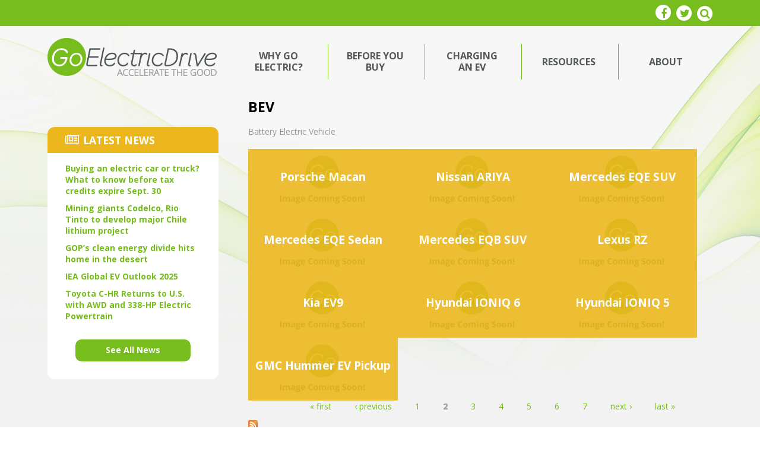

--- FILE ---
content_type: text/html; charset=utf-8
request_url: https://www.goelectricdrive.org/drivetrain/bev?page=1
body_size: 20606
content:
<!DOCTYPE html>
<!--[if lt IE 7 ]> <html xmlns="http://www.w3.org/1999/xhtml" xml:lang="en" version="XHTML+RDFa 1.0" dir="ltr" class="ielte6 ie"
  xmlns:content="http://purl.org/rss/1.0/modules/content/"
  xmlns:dc="http://purl.org/dc/terms/"
  xmlns:foaf="http://xmlns.com/foaf/0.1/"
  xmlns:og="http://ogp.me/ns#"
  xmlns:rdfs="http://www.w3.org/2000/01/rdf-schema#"
  xmlns:sioc="http://rdfs.org/sioc/ns#"
  xmlns:sioct="http://rdfs.org/sioc/types#"
  xmlns:skos="http://www.w3.org/2004/02/skos/core#"
  xmlns:xsd="http://www.w3.org/2001/XMLSchema#"> <![endif]-->
<!--[if IE 7 ]>    <html xmlns="http://www.w3.org/1999/xhtml" xml:lang="en" version="XHTML+RDFa 1.0" dir="ltr" class="ie7 ie"
  xmlns:content="http://purl.org/rss/1.0/modules/content/"
  xmlns:dc="http://purl.org/dc/terms/"
  xmlns:foaf="http://xmlns.com/foaf/0.1/"
  xmlns:og="http://ogp.me/ns#"
  xmlns:rdfs="http://www.w3.org/2000/01/rdf-schema#"
  xmlns:sioc="http://rdfs.org/sioc/ns#"
  xmlns:sioct="http://rdfs.org/sioc/types#"
  xmlns:skos="http://www.w3.org/2004/02/skos/core#"
  xmlns:xsd="http://www.w3.org/2001/XMLSchema#"> <![endif]-->
<!--[if IE 8 ]>    <html xmlns="http://www.w3.org/1999/xhtml" xml:lang="en" version="XHTML+RDFa 1.0" dir="ltr" class="ie8 ie"
  xmlns:content="http://purl.org/rss/1.0/modules/content/"
  xmlns:dc="http://purl.org/dc/terms/"
  xmlns:foaf="http://xmlns.com/foaf/0.1/"
  xmlns:og="http://ogp.me/ns#"
  xmlns:rdfs="http://www.w3.org/2000/01/rdf-schema#"
  xmlns:sioc="http://rdfs.org/sioc/ns#"
  xmlns:sioct="http://rdfs.org/sioc/types#"
  xmlns:skos="http://www.w3.org/2004/02/skos/core#"
  xmlns:xsd="http://www.w3.org/2001/XMLSchema#"> <![endif]-->
<!--[if IE 9 ]>    <html xmlns="http://www.w3.org/1999/xhtml" xml:lang="en" version="XHTML+RDFa 1.0" dir="ltr" class="ie9 ie"
  xmlns:content="http://purl.org/rss/1.0/modules/content/"
  xmlns:dc="http://purl.org/dc/terms/"
  xmlns:foaf="http://xmlns.com/foaf/0.1/"
  xmlns:og="http://ogp.me/ns#"
  xmlns:rdfs="http://www.w3.org/2000/01/rdf-schema#"
  xmlns:sioc="http://rdfs.org/sioc/ns#"
  xmlns:sioct="http://rdfs.org/sioc/types#"
  xmlns:skos="http://www.w3.org/2004/02/skos/core#"
  xmlns:xsd="http://www.w3.org/2001/XMLSchema#"> <![endif]-->
<!--[if (gt IE 9)|!(IE)]><!--> <html xmlns="http://www.w3.org/1999/xhtml" xml:lang="en" version="XHTML+RDFa 1.0" dir="ltr"
  xmlns:content="http://purl.org/rss/1.0/modules/content/"
  xmlns:dc="http://purl.org/dc/terms/"
  xmlns:foaf="http://xmlns.com/foaf/0.1/"
  xmlns:og="http://ogp.me/ns#"
  xmlns:rdfs="http://www.w3.org/2000/01/rdf-schema#"
  xmlns:sioc="http://rdfs.org/sioc/ns#"
  xmlns:sioct="http://rdfs.org/sioc/types#"
  xmlns:skos="http://www.w3.org/2004/02/skos/core#"
  xmlns:xsd="http://www.w3.org/2001/XMLSchema#"> <!--<![endif]-->

<head profile="http://www.w3.org/1999/xhtml/vocab">
  <meta http-equiv="Content-Type" content="text/html; charset=utf-8" />
<link rel="alternate" type="application/rss+xml" title="RSS - BEV" href="https://www.goelectricdrive.org/taxonomy/term/25/feed" />
<meta about="/drivetrain/bev" typeof="skos:Concept" property="rdfs:label skos:prefLabel" content="BEV" />
<link rel="shortcut icon" href="https://www.goelectricdrive.org/sites/all/themes/ged/favicon.ico" type="image/vnd.microsoft.icon" />
<meta name="description" content="Battery Electric Vehicle" />
<meta name="generator" content="Drupal 7 (https://www.drupal.org)" />
<link rel="canonical" href="https://www.goelectricdrive.org/drivetrain/bev" />
<link rel="shortlink" href="https://www.goelectricdrive.org/taxonomy/term/25" />
  <meta http-equiv="X-UA-Compatible" content="IE=edge,chrome=1"><script type="text/javascript">(window.NREUM||(NREUM={})).init={ajax:{deny_list:["bam.nr-data.net"]},feature_flags:["soft_nav"]};(window.NREUM||(NREUM={})).loader_config={licenseKey:"bef5ead76c",applicationID:"190334970",browserID:"190417544"};;/*! For license information please see nr-loader-rum-1.303.0.min.js.LICENSE.txt */
(()=>{var e,t,r={122:(e,t,r)=>{"use strict";r.d(t,{a:()=>i});var n=r(944);function i(e,t){try{if(!e||"object"!=typeof e)return(0,n.R)(3);if(!t||"object"!=typeof t)return(0,n.R)(4);const r=Object.create(Object.getPrototypeOf(t),Object.getOwnPropertyDescriptors(t)),a=0===Object.keys(r).length?e:r;for(let o in a)if(void 0!==e[o])try{if(null===e[o]){r[o]=null;continue}Array.isArray(e[o])&&Array.isArray(t[o])?r[o]=Array.from(new Set([...e[o],...t[o]])):"object"==typeof e[o]&&"object"==typeof t[o]?r[o]=i(e[o],t[o]):r[o]=e[o]}catch(e){r[o]||(0,n.R)(1,e)}return r}catch(e){(0,n.R)(2,e)}}},154:(e,t,r)=>{"use strict";r.d(t,{OF:()=>c,RI:()=>i,WN:()=>u,bv:()=>a,gm:()=>o,mw:()=>s,sb:()=>d});var n=r(863);const i="undefined"!=typeof window&&!!window.document,a="undefined"!=typeof WorkerGlobalScope&&("undefined"!=typeof self&&self instanceof WorkerGlobalScope&&self.navigator instanceof WorkerNavigator||"undefined"!=typeof globalThis&&globalThis instanceof WorkerGlobalScope&&globalThis.navigator instanceof WorkerNavigator),o=i?window:"undefined"!=typeof WorkerGlobalScope&&("undefined"!=typeof self&&self instanceof WorkerGlobalScope&&self||"undefined"!=typeof globalThis&&globalThis instanceof WorkerGlobalScope&&globalThis),s=Boolean("hidden"===o?.document?.visibilityState),c=/iPad|iPhone|iPod/.test(o.navigator?.userAgent),d=c&&"undefined"==typeof SharedWorker,u=((()=>{const e=o.navigator?.userAgent?.match(/Firefox[/\s](\d+\.\d+)/);Array.isArray(e)&&e.length>=2&&e[1]})(),Date.now()-(0,n.t)())},163:(e,t,r)=>{"use strict";r.d(t,{j:()=>E});var n=r(384),i=r(741);var a=r(555);r(860).K7.genericEvents;const o="experimental.resources",s="register",c=e=>{if(!e||"string"!=typeof e)return!1;try{document.createDocumentFragment().querySelector(e)}catch{return!1}return!0};var d=r(614),u=r(944),l=r(122);const f="[data-nr-mask]",g=e=>(0,l.a)(e,(()=>{const e={feature_flags:[],experimental:{allow_registered_children:!1,resources:!1},mask_selector:"*",block_selector:"[data-nr-block]",mask_input_options:{color:!1,date:!1,"datetime-local":!1,email:!1,month:!1,number:!1,range:!1,search:!1,tel:!1,text:!1,time:!1,url:!1,week:!1,textarea:!1,select:!1,password:!0}};return{ajax:{deny_list:void 0,block_internal:!0,enabled:!0,autoStart:!0},api:{get allow_registered_children(){return e.feature_flags.includes(s)||e.experimental.allow_registered_children},set allow_registered_children(t){e.experimental.allow_registered_children=t},duplicate_registered_data:!1},browser_consent_mode:{enabled:!1},distributed_tracing:{enabled:void 0,exclude_newrelic_header:void 0,cors_use_newrelic_header:void 0,cors_use_tracecontext_headers:void 0,allowed_origins:void 0},get feature_flags(){return e.feature_flags},set feature_flags(t){e.feature_flags=t},generic_events:{enabled:!0,autoStart:!0},harvest:{interval:30},jserrors:{enabled:!0,autoStart:!0},logging:{enabled:!0,autoStart:!0},metrics:{enabled:!0,autoStart:!0},obfuscate:void 0,page_action:{enabled:!0},page_view_event:{enabled:!0,autoStart:!0},page_view_timing:{enabled:!0,autoStart:!0},performance:{capture_marks:!1,capture_measures:!1,capture_detail:!0,resources:{get enabled(){return e.feature_flags.includes(o)||e.experimental.resources},set enabled(t){e.experimental.resources=t},asset_types:[],first_party_domains:[],ignore_newrelic:!0}},privacy:{cookies_enabled:!0},proxy:{assets:void 0,beacon:void 0},session:{expiresMs:d.wk,inactiveMs:d.BB},session_replay:{autoStart:!0,enabled:!1,preload:!1,sampling_rate:10,error_sampling_rate:100,collect_fonts:!1,inline_images:!1,fix_stylesheets:!0,mask_all_inputs:!0,get mask_text_selector(){return e.mask_selector},set mask_text_selector(t){c(t)?e.mask_selector="".concat(t,",").concat(f):""===t||null===t?e.mask_selector=f:(0,u.R)(5,t)},get block_class(){return"nr-block"},get ignore_class(){return"nr-ignore"},get mask_text_class(){return"nr-mask"},get block_selector(){return e.block_selector},set block_selector(t){c(t)?e.block_selector+=",".concat(t):""!==t&&(0,u.R)(6,t)},get mask_input_options(){return e.mask_input_options},set mask_input_options(t){t&&"object"==typeof t?e.mask_input_options={...t,password:!0}:(0,u.R)(7,t)}},session_trace:{enabled:!0,autoStart:!0},soft_navigations:{enabled:!0,autoStart:!0},spa:{enabled:!0,autoStart:!0},ssl:void 0,user_actions:{enabled:!0,elementAttributes:["id","className","tagName","type"]}}})());var p=r(154),h=r(324);let m=0;const v={buildEnv:h.F3,distMethod:h.Xs,version:h.xv,originTime:p.WN},b={consented:!1},y={appMetadata:{},get consented(){return this.session?.state?.consent||b.consented},set consented(e){b.consented=e},customTransaction:void 0,denyList:void 0,disabled:!1,harvester:void 0,isolatedBacklog:!1,isRecording:!1,loaderType:void 0,maxBytes:3e4,obfuscator:void 0,onerror:void 0,ptid:void 0,releaseIds:{},session:void 0,timeKeeper:void 0,registeredEntities:[],jsAttributesMetadata:{bytes:0},get harvestCount(){return++m}},_=e=>{const t=(0,l.a)(e,y),r=Object.keys(v).reduce((e,t)=>(e[t]={value:v[t],writable:!1,configurable:!0,enumerable:!0},e),{});return Object.defineProperties(t,r)};var w=r(701);const x=e=>{const t=e.startsWith("http");e+="/",r.p=t?e:"https://"+e};var S=r(836),k=r(241);const R={accountID:void 0,trustKey:void 0,agentID:void 0,licenseKey:void 0,applicationID:void 0,xpid:void 0},A=e=>(0,l.a)(e,R),T=new Set;function E(e,t={},r,o){let{init:s,info:c,loader_config:d,runtime:u={},exposed:l=!0}=t;if(!c){const e=(0,n.pV)();s=e.init,c=e.info,d=e.loader_config}e.init=g(s||{}),e.loader_config=A(d||{}),c.jsAttributes??={},p.bv&&(c.jsAttributes.isWorker=!0),e.info=(0,a.D)(c);const f=e.init,h=[c.beacon,c.errorBeacon];T.has(e.agentIdentifier)||(f.proxy.assets&&(x(f.proxy.assets),h.push(f.proxy.assets)),f.proxy.beacon&&h.push(f.proxy.beacon),e.beacons=[...h],function(e){const t=(0,n.pV)();Object.getOwnPropertyNames(i.W.prototype).forEach(r=>{const n=i.W.prototype[r];if("function"!=typeof n||"constructor"===n)return;let a=t[r];e[r]&&!1!==e.exposed&&"micro-agent"!==e.runtime?.loaderType&&(t[r]=(...t)=>{const n=e[r](...t);return a?a(...t):n})})}(e),(0,n.US)("activatedFeatures",w.B),e.runSoftNavOverSpa&&=!0===f.soft_navigations.enabled&&f.feature_flags.includes("soft_nav")),u.denyList=[...f.ajax.deny_list||[],...f.ajax.block_internal?h:[]],u.ptid=e.agentIdentifier,u.loaderType=r,e.runtime=_(u),T.has(e.agentIdentifier)||(e.ee=S.ee.get(e.agentIdentifier),e.exposed=l,(0,k.W)({agentIdentifier:e.agentIdentifier,drained:!!w.B?.[e.agentIdentifier],type:"lifecycle",name:"initialize",feature:void 0,data:e.config})),T.add(e.agentIdentifier)}},234:(e,t,r)=>{"use strict";r.d(t,{W:()=>a});var n=r(836),i=r(687);class a{constructor(e,t){this.agentIdentifier=e,this.ee=n.ee.get(e),this.featureName=t,this.blocked=!1}deregisterDrain(){(0,i.x3)(this.agentIdentifier,this.featureName)}}},241:(e,t,r)=>{"use strict";r.d(t,{W:()=>a});var n=r(154);const i="newrelic";function a(e={}){try{n.gm.dispatchEvent(new CustomEvent(i,{detail:e}))}catch(e){}}},261:(e,t,r)=>{"use strict";r.d(t,{$9:()=>d,BL:()=>s,CH:()=>g,Dl:()=>_,Fw:()=>y,PA:()=>m,Pl:()=>n,Pv:()=>k,Tb:()=>l,U2:()=>a,V1:()=>S,Wb:()=>x,bt:()=>b,cD:()=>v,d3:()=>w,dT:()=>c,eY:()=>p,fF:()=>f,hG:()=>i,k6:()=>o,nb:()=>h,o5:()=>u});const n="api-",i="addPageAction",a="addToTrace",o="addRelease",s="finished",c="interaction",d="log",u="noticeError",l="pauseReplay",f="recordCustomEvent",g="recordReplay",p="register",h="setApplicationVersion",m="setCurrentRouteName",v="setCustomAttribute",b="setErrorHandler",y="setPageViewName",_="setUserId",w="start",x="wrapLogger",S="measure",k="consent"},289:(e,t,r)=>{"use strict";r.d(t,{GG:()=>a,Qr:()=>s,sB:()=>o});var n=r(878);function i(){return"undefined"==typeof document||"complete"===document.readyState}function a(e,t){if(i())return e();(0,n.sp)("load",e,t)}function o(e){if(i())return e();(0,n.DD)("DOMContentLoaded",e)}function s(e){if(i())return e();(0,n.sp)("popstate",e)}},324:(e,t,r)=>{"use strict";r.d(t,{F3:()=>i,Xs:()=>a,xv:()=>n});const n="1.303.0",i="PROD",a="CDN"},374:(e,t,r)=>{r.nc=(()=>{try{return document?.currentScript?.nonce}catch(e){}return""})()},384:(e,t,r)=>{"use strict";r.d(t,{NT:()=>o,US:()=>u,Zm:()=>s,bQ:()=>d,dV:()=>c,pV:()=>l});var n=r(154),i=r(863),a=r(910);const o={beacon:"bam.nr-data.net",errorBeacon:"bam.nr-data.net"};function s(){return n.gm.NREUM||(n.gm.NREUM={}),void 0===n.gm.newrelic&&(n.gm.newrelic=n.gm.NREUM),n.gm.NREUM}function c(){let e=s();return e.o||(e.o={ST:n.gm.setTimeout,SI:n.gm.setImmediate||n.gm.setInterval,CT:n.gm.clearTimeout,XHR:n.gm.XMLHttpRequest,REQ:n.gm.Request,EV:n.gm.Event,PR:n.gm.Promise,MO:n.gm.MutationObserver,FETCH:n.gm.fetch,WS:n.gm.WebSocket},(0,a.i)(...Object.values(e.o))),e}function d(e,t){let r=s();r.initializedAgents??={},t.initializedAt={ms:(0,i.t)(),date:new Date},r.initializedAgents[e]=t}function u(e,t){s()[e]=t}function l(){return function(){let e=s();const t=e.info||{};e.info={beacon:o.beacon,errorBeacon:o.errorBeacon,...t}}(),function(){let e=s();const t=e.init||{};e.init={...t}}(),c(),function(){let e=s();const t=e.loader_config||{};e.loader_config={...t}}(),s()}},389:(e,t,r)=>{"use strict";function n(e,t=500,r={}){const n=r?.leading||!1;let i;return(...r)=>{n&&void 0===i&&(e.apply(this,r),i=setTimeout(()=>{i=clearTimeout(i)},t)),n||(clearTimeout(i),i=setTimeout(()=>{e.apply(this,r)},t))}}function i(e){let t=!1;return(...r)=>{t||(t=!0,e.apply(this,r))}}r.d(t,{J:()=>i,s:()=>n})},555:(e,t,r)=>{"use strict";r.d(t,{D:()=>s,f:()=>o});var n=r(384),i=r(122);const a={beacon:n.NT.beacon,errorBeacon:n.NT.errorBeacon,licenseKey:void 0,applicationID:void 0,sa:void 0,queueTime:void 0,applicationTime:void 0,ttGuid:void 0,user:void 0,account:void 0,product:void 0,extra:void 0,jsAttributes:{},userAttributes:void 0,atts:void 0,transactionName:void 0,tNamePlain:void 0};function o(e){try{return!!e.licenseKey&&!!e.errorBeacon&&!!e.applicationID}catch(e){return!1}}const s=e=>(0,i.a)(e,a)},566:(e,t,r)=>{"use strict";r.d(t,{LA:()=>s,bz:()=>o});var n=r(154);const i="xxxxxxxx-xxxx-4xxx-yxxx-xxxxxxxxxxxx";function a(e,t){return e?15&e[t]:16*Math.random()|0}function o(){const e=n.gm?.crypto||n.gm?.msCrypto;let t,r=0;return e&&e.getRandomValues&&(t=e.getRandomValues(new Uint8Array(30))),i.split("").map(e=>"x"===e?a(t,r++).toString(16):"y"===e?(3&a()|8).toString(16):e).join("")}function s(e){const t=n.gm?.crypto||n.gm?.msCrypto;let r,i=0;t&&t.getRandomValues&&(r=t.getRandomValues(new Uint8Array(e)));const o=[];for(var s=0;s<e;s++)o.push(a(r,i++).toString(16));return o.join("")}},606:(e,t,r)=>{"use strict";r.d(t,{i:()=>a});var n=r(908);a.on=o;var i=a.handlers={};function a(e,t,r,a){o(a||n.d,i,e,t,r)}function o(e,t,r,i,a){a||(a="feature"),e||(e=n.d);var o=t[a]=t[a]||{};(o[r]=o[r]||[]).push([e,i])}},607:(e,t,r)=>{"use strict";r.d(t,{W:()=>n});const n=(0,r(566).bz)()},614:(e,t,r)=>{"use strict";r.d(t,{BB:()=>o,H3:()=>n,g:()=>d,iL:()=>c,tS:()=>s,uh:()=>i,wk:()=>a});const n="NRBA",i="SESSION",a=144e5,o=18e5,s={STARTED:"session-started",PAUSE:"session-pause",RESET:"session-reset",RESUME:"session-resume",UPDATE:"session-update"},c={SAME_TAB:"same-tab",CROSS_TAB:"cross-tab"},d={OFF:0,FULL:1,ERROR:2}},630:(e,t,r)=>{"use strict";r.d(t,{T:()=>n});const n=r(860).K7.pageViewEvent},646:(e,t,r)=>{"use strict";r.d(t,{y:()=>n});class n{constructor(e){this.contextId=e}}},687:(e,t,r)=>{"use strict";r.d(t,{Ak:()=>d,Ze:()=>f,x3:()=>u});var n=r(241),i=r(836),a=r(606),o=r(860),s=r(646);const c={};function d(e,t){const r={staged:!1,priority:o.P3[t]||0};l(e),c[e].get(t)||c[e].set(t,r)}function u(e,t){e&&c[e]&&(c[e].get(t)&&c[e].delete(t),p(e,t,!1),c[e].size&&g(e))}function l(e){if(!e)throw new Error("agentIdentifier required");c[e]||(c[e]=new Map)}function f(e="",t="feature",r=!1){if(l(e),!e||!c[e].get(t)||r)return p(e,t);c[e].get(t).staged=!0,g(e)}function g(e){const t=Array.from(c[e]);t.every(([e,t])=>t.staged)&&(t.sort((e,t)=>e[1].priority-t[1].priority),t.forEach(([t])=>{c[e].delete(t),p(e,t)}))}function p(e,t,r=!0){const o=e?i.ee.get(e):i.ee,c=a.i.handlers;if(!o.aborted&&o.backlog&&c){if((0,n.W)({agentIdentifier:e,type:"lifecycle",name:"drain",feature:t}),r){const e=o.backlog[t],r=c[t];if(r){for(let t=0;e&&t<e.length;++t)h(e[t],r);Object.entries(r).forEach(([e,t])=>{Object.values(t||{}).forEach(t=>{t[0]?.on&&t[0]?.context()instanceof s.y&&t[0].on(e,t[1])})})}}o.isolatedBacklog||delete c[t],o.backlog[t]=null,o.emit("drain-"+t,[])}}function h(e,t){var r=e[1];Object.values(t[r]||{}).forEach(t=>{var r=e[0];if(t[0]===r){var n=t[1],i=e[3],a=e[2];n.apply(i,a)}})}},699:(e,t,r)=>{"use strict";r.d(t,{It:()=>a,KC:()=>s,No:()=>i,qh:()=>o});var n=r(860);const i=16e3,a=1e6,o="SESSION_ERROR",s={[n.K7.logging]:!0,[n.K7.genericEvents]:!1,[n.K7.jserrors]:!1,[n.K7.ajax]:!1}},701:(e,t,r)=>{"use strict";r.d(t,{B:()=>a,t:()=>o});var n=r(241);const i=new Set,a={};function o(e,t){const r=t.agentIdentifier;a[r]??={},e&&"object"==typeof e&&(i.has(r)||(t.ee.emit("rumresp",[e]),a[r]=e,i.add(r),(0,n.W)({agentIdentifier:r,loaded:!0,drained:!0,type:"lifecycle",name:"load",feature:void 0,data:e})))}},741:(e,t,r)=>{"use strict";r.d(t,{W:()=>a});var n=r(944),i=r(261);class a{#e(e,...t){if(this[e]!==a.prototype[e])return this[e](...t);(0,n.R)(35,e)}addPageAction(e,t){return this.#e(i.hG,e,t)}register(e){return this.#e(i.eY,e)}recordCustomEvent(e,t){return this.#e(i.fF,e,t)}setPageViewName(e,t){return this.#e(i.Fw,e,t)}setCustomAttribute(e,t,r){return this.#e(i.cD,e,t,r)}noticeError(e,t){return this.#e(i.o5,e,t)}setUserId(e){return this.#e(i.Dl,e)}setApplicationVersion(e){return this.#e(i.nb,e)}setErrorHandler(e){return this.#e(i.bt,e)}addRelease(e,t){return this.#e(i.k6,e,t)}log(e,t){return this.#e(i.$9,e,t)}start(){return this.#e(i.d3)}finished(e){return this.#e(i.BL,e)}recordReplay(){return this.#e(i.CH)}pauseReplay(){return this.#e(i.Tb)}addToTrace(e){return this.#e(i.U2,e)}setCurrentRouteName(e){return this.#e(i.PA,e)}interaction(e){return this.#e(i.dT,e)}wrapLogger(e,t,r){return this.#e(i.Wb,e,t,r)}measure(e,t){return this.#e(i.V1,e,t)}consent(e){return this.#e(i.Pv,e)}}},773:(e,t,r)=>{"use strict";r.d(t,{z_:()=>a,XG:()=>s,TZ:()=>n,rs:()=>i,xV:()=>o});r(154),r(566),r(384);const n=r(860).K7.metrics,i="sm",a="cm",o="storeSupportabilityMetrics",s="storeEventMetrics"},782:(e,t,r)=>{"use strict";r.d(t,{T:()=>n});const n=r(860).K7.pageViewTiming},836:(e,t,r)=>{"use strict";r.d(t,{P:()=>s,ee:()=>c});var n=r(384),i=r(990),a=r(646),o=r(607);const s="nr@context:".concat(o.W),c=function e(t,r){var n={},o={},u={},l=!1;try{l=16===r.length&&d.initializedAgents?.[r]?.runtime.isolatedBacklog}catch(e){}var f={on:p,addEventListener:p,removeEventListener:function(e,t){var r=n[e];if(!r)return;for(var i=0;i<r.length;i++)r[i]===t&&r.splice(i,1)},emit:function(e,r,n,i,a){!1!==a&&(a=!0);if(c.aborted&&!i)return;t&&a&&t.emit(e,r,n);var s=g(n);h(e).forEach(e=>{e.apply(s,r)});var d=v()[o[e]];d&&d.push([f,e,r,s]);return s},get:m,listeners:h,context:g,buffer:function(e,t){const r=v();if(t=t||"feature",f.aborted)return;Object.entries(e||{}).forEach(([e,n])=>{o[n]=t,t in r||(r[t]=[])})},abort:function(){f._aborted=!0,Object.keys(f.backlog).forEach(e=>{delete f.backlog[e]})},isBuffering:function(e){return!!v()[o[e]]},debugId:r,backlog:l?{}:t&&"object"==typeof t.backlog?t.backlog:{},isolatedBacklog:l};return Object.defineProperty(f,"aborted",{get:()=>{let e=f._aborted||!1;return e||(t&&(e=t.aborted),e)}}),f;function g(e){return e&&e instanceof a.y?e:e?(0,i.I)(e,s,()=>new a.y(s)):new a.y(s)}function p(e,t){n[e]=h(e).concat(t)}function h(e){return n[e]||[]}function m(t){return u[t]=u[t]||e(f,t)}function v(){return f.backlog}}(void 0,"globalEE"),d=(0,n.Zm)();d.ee||(d.ee=c)},843:(e,t,r)=>{"use strict";r.d(t,{u:()=>i});var n=r(878);function i(e,t=!1,r,i){(0,n.DD)("visibilitychange",function(){if(t)return void("hidden"===document.visibilityState&&e());e(document.visibilityState)},r,i)}},860:(e,t,r)=>{"use strict";r.d(t,{$J:()=>u,K7:()=>c,P3:()=>d,XX:()=>i,Yy:()=>s,df:()=>a,qY:()=>n,v4:()=>o});const n="events",i="jserrors",a="browser/blobs",o="rum",s="browser/logs",c={ajax:"ajax",genericEvents:"generic_events",jserrors:i,logging:"logging",metrics:"metrics",pageAction:"page_action",pageViewEvent:"page_view_event",pageViewTiming:"page_view_timing",sessionReplay:"session_replay",sessionTrace:"session_trace",softNav:"soft_navigations",spa:"spa"},d={[c.pageViewEvent]:1,[c.pageViewTiming]:2,[c.metrics]:3,[c.jserrors]:4,[c.spa]:5,[c.ajax]:6,[c.sessionTrace]:7,[c.softNav]:8,[c.sessionReplay]:9,[c.logging]:10,[c.genericEvents]:11},u={[c.pageViewEvent]:o,[c.pageViewTiming]:n,[c.ajax]:n,[c.spa]:n,[c.softNav]:n,[c.metrics]:i,[c.jserrors]:i,[c.sessionTrace]:a,[c.sessionReplay]:a,[c.logging]:s,[c.genericEvents]:"ins"}},863:(e,t,r)=>{"use strict";function n(){return Math.floor(performance.now())}r.d(t,{t:()=>n})},878:(e,t,r)=>{"use strict";function n(e,t){return{capture:e,passive:!1,signal:t}}function i(e,t,r=!1,i){window.addEventListener(e,t,n(r,i))}function a(e,t,r=!1,i){document.addEventListener(e,t,n(r,i))}r.d(t,{DD:()=>a,jT:()=>n,sp:()=>i})},908:(e,t,r)=>{"use strict";r.d(t,{d:()=>n,p:()=>i});var n=r(836).ee.get("handle");function i(e,t,r,i,a){a?(a.buffer([e],i),a.emit(e,t,r)):(n.buffer([e],i),n.emit(e,t,r))}},910:(e,t,r)=>{"use strict";r.d(t,{i:()=>a});var n=r(944);const i=new Map;function a(...e){return e.every(e=>{if(i.has(e))return i.get(e);const t="function"==typeof e&&e.toString().includes("[native code]");return t||(0,n.R)(64,e?.name||e?.toString()),i.set(e,t),t})}},944:(e,t,r)=>{"use strict";r.d(t,{R:()=>i});var n=r(241);function i(e,t){"function"==typeof console.debug&&(console.debug("New Relic Warning: https://github.com/newrelic/newrelic-browser-agent/blob/main/docs/warning-codes.md#".concat(e),t),(0,n.W)({agentIdentifier:null,drained:null,type:"data",name:"warn",feature:"warn",data:{code:e,secondary:t}}))}},990:(e,t,r)=>{"use strict";r.d(t,{I:()=>i});var n=Object.prototype.hasOwnProperty;function i(e,t,r){if(n.call(e,t))return e[t];var i=r();if(Object.defineProperty&&Object.keys)try{return Object.defineProperty(e,t,{value:i,writable:!0,enumerable:!1}),i}catch(e){}return e[t]=i,i}}},n={};function i(e){var t=n[e];if(void 0!==t)return t.exports;var a=n[e]={exports:{}};return r[e](a,a.exports,i),a.exports}i.m=r,i.d=(e,t)=>{for(var r in t)i.o(t,r)&&!i.o(e,r)&&Object.defineProperty(e,r,{enumerable:!0,get:t[r]})},i.f={},i.e=e=>Promise.all(Object.keys(i.f).reduce((t,r)=>(i.f[r](e,t),t),[])),i.u=e=>"nr-rum-1.303.0.min.js",i.o=(e,t)=>Object.prototype.hasOwnProperty.call(e,t),e={},t="NRBA-1.303.0.PROD:",i.l=(r,n,a,o)=>{if(e[r])e[r].push(n);else{var s,c;if(void 0!==a)for(var d=document.getElementsByTagName("script"),u=0;u<d.length;u++){var l=d[u];if(l.getAttribute("src")==r||l.getAttribute("data-webpack")==t+a){s=l;break}}if(!s){c=!0;var f={296:"sha512-DjFbtykbDCyUDGsp+l/dYhH0LhW/Jv9sDnc+aleTRmpV1ZRfyOeip4Sv4USz3Fk0DZCWshsM7d24cTr9Xf3L/A=="};(s=document.createElement("script")).charset="utf-8",i.nc&&s.setAttribute("nonce",i.nc),s.setAttribute("data-webpack",t+a),s.src=r,0!==s.src.indexOf(window.location.origin+"/")&&(s.crossOrigin="anonymous"),f[o]&&(s.integrity=f[o])}e[r]=[n];var g=(t,n)=>{s.onerror=s.onload=null,clearTimeout(p);var i=e[r];if(delete e[r],s.parentNode&&s.parentNode.removeChild(s),i&&i.forEach(e=>e(n)),t)return t(n)},p=setTimeout(g.bind(null,void 0,{type:"timeout",target:s}),12e4);s.onerror=g.bind(null,s.onerror),s.onload=g.bind(null,s.onload),c&&document.head.appendChild(s)}},i.r=e=>{"undefined"!=typeof Symbol&&Symbol.toStringTag&&Object.defineProperty(e,Symbol.toStringTag,{value:"Module"}),Object.defineProperty(e,"__esModule",{value:!0})},i.p="https://js-agent.newrelic.com/",(()=>{var e={374:0,840:0};i.f.j=(t,r)=>{var n=i.o(e,t)?e[t]:void 0;if(0!==n)if(n)r.push(n[2]);else{var a=new Promise((r,i)=>n=e[t]=[r,i]);r.push(n[2]=a);var o=i.p+i.u(t),s=new Error;i.l(o,r=>{if(i.o(e,t)&&(0!==(n=e[t])&&(e[t]=void 0),n)){var a=r&&("load"===r.type?"missing":r.type),o=r&&r.target&&r.target.src;s.message="Loading chunk "+t+" failed.\n("+a+": "+o+")",s.name="ChunkLoadError",s.type=a,s.request=o,n[1](s)}},"chunk-"+t,t)}};var t=(t,r)=>{var n,a,[o,s,c]=r,d=0;if(o.some(t=>0!==e[t])){for(n in s)i.o(s,n)&&(i.m[n]=s[n]);if(c)c(i)}for(t&&t(r);d<o.length;d++)a=o[d],i.o(e,a)&&e[a]&&e[a][0](),e[a]=0},r=self["webpackChunk:NRBA-1.303.0.PROD"]=self["webpackChunk:NRBA-1.303.0.PROD"]||[];r.forEach(t.bind(null,0)),r.push=t.bind(null,r.push.bind(r))})(),(()=>{"use strict";i(374);var e=i(566),t=i(741);class r extends t.W{agentIdentifier=(0,e.LA)(16)}var n=i(860);const a=Object.values(n.K7);var o=i(163);var s=i(908),c=i(863),d=i(261),u=i(241),l=i(944),f=i(701),g=i(773);function p(e,t,i,a){const o=a||i;!o||o[e]&&o[e]!==r.prototype[e]||(o[e]=function(){(0,s.p)(g.xV,["API/"+e+"/called"],void 0,n.K7.metrics,i.ee),(0,u.W)({agentIdentifier:i.agentIdentifier,drained:!!f.B?.[i.agentIdentifier],type:"data",name:"api",feature:d.Pl+e,data:{}});try{return t.apply(this,arguments)}catch(e){(0,l.R)(23,e)}})}function h(e,t,r,n,i){const a=e.info;null===r?delete a.jsAttributes[t]:a.jsAttributes[t]=r,(i||null===r)&&(0,s.p)(d.Pl+n,[(0,c.t)(),t,r],void 0,"session",e.ee)}var m=i(687),v=i(234),b=i(289),y=i(154),_=i(384);const w=e=>y.RI&&!0===e?.privacy.cookies_enabled;function x(e){return!!(0,_.dV)().o.MO&&w(e)&&!0===e?.session_trace.enabled}var S=i(389),k=i(699);class R extends v.W{constructor(e,t){super(e.agentIdentifier,t),this.agentRef=e,this.abortHandler=void 0,this.featAggregate=void 0,this.loadedSuccessfully=void 0,this.onAggregateImported=new Promise(e=>{this.loadedSuccessfully=e}),this.deferred=Promise.resolve(),!1===e.init[this.featureName].autoStart?this.deferred=new Promise((t,r)=>{this.ee.on("manual-start-all",(0,S.J)(()=>{(0,m.Ak)(e.agentIdentifier,this.featureName),t()}))}):(0,m.Ak)(e.agentIdentifier,t)}importAggregator(e,t,r={}){if(this.featAggregate)return;const n=async()=>{let n;await this.deferred;try{if(w(e.init)){const{setupAgentSession:t}=await i.e(296).then(i.bind(i,305));n=t(e)}}catch(e){(0,l.R)(20,e),this.ee.emit("internal-error",[e]),(0,s.p)(k.qh,[e],void 0,this.featureName,this.ee)}try{if(!this.#t(this.featureName,n,e.init))return(0,m.Ze)(this.agentIdentifier,this.featureName),void this.loadedSuccessfully(!1);const{Aggregate:i}=await t();this.featAggregate=new i(e,r),e.runtime.harvester.initializedAggregates.push(this.featAggregate),this.loadedSuccessfully(!0)}catch(e){(0,l.R)(34,e),this.abortHandler?.(),(0,m.Ze)(this.agentIdentifier,this.featureName,!0),this.loadedSuccessfully(!1),this.ee&&this.ee.abort()}};y.RI?(0,b.GG)(()=>n(),!0):n()}#t(e,t,r){if(this.blocked)return!1;switch(e){case n.K7.sessionReplay:return x(r)&&!!t;case n.K7.sessionTrace:return!!t;default:return!0}}}var A=i(630),T=i(614);class E extends R{static featureName=A.T;constructor(e){var t;super(e,A.T),this.setupInspectionEvents(e.agentIdentifier),t=e,p(d.Fw,function(e,r){"string"==typeof e&&("/"!==e.charAt(0)&&(e="/"+e),t.runtime.customTransaction=(r||"http://custom.transaction")+e,(0,s.p)(d.Pl+d.Fw,[(0,c.t)()],void 0,void 0,t.ee))},t),this.importAggregator(e,()=>i.e(296).then(i.bind(i,108)))}setupInspectionEvents(e){const t=(t,r)=>{t&&(0,u.W)({agentIdentifier:e,timeStamp:t.timeStamp,loaded:"complete"===t.target.readyState,type:"window",name:r,data:t.target.location+""})};(0,b.sB)(e=>{t(e,"DOMContentLoaded")}),(0,b.GG)(e=>{t(e,"load")}),(0,b.Qr)(e=>{t(e,"navigate")}),this.ee.on(T.tS.UPDATE,(t,r)=>{(0,u.W)({agentIdentifier:e,type:"lifecycle",name:"session",data:r})})}}var N=i(843),j=i(878),I=i(782);class P extends R{static featureName=I.T;constructor(e){super(e,I.T),y.RI&&((0,N.u)(()=>(0,s.p)("docHidden",[(0,c.t)()],void 0,I.T,this.ee),!0),(0,j.sp)("pagehide",()=>(0,s.p)("winPagehide",[(0,c.t)()],void 0,I.T,this.ee)),this.importAggregator(e,()=>i.e(296).then(i.bind(i,350))))}}class O extends R{static featureName=g.TZ;constructor(e){super(e,g.TZ),y.RI&&document.addEventListener("securitypolicyviolation",e=>{(0,s.p)(g.xV,["Generic/CSPViolation/Detected"],void 0,this.featureName,this.ee)}),this.importAggregator(e,()=>i.e(296).then(i.bind(i,623)))}}new class extends r{constructor(e){var t;(super(),y.gm)?(this.features={},(0,_.bQ)(this.agentIdentifier,this),this.desiredFeatures=new Set(e.features||[]),this.desiredFeatures.add(E),this.runSoftNavOverSpa=[...this.desiredFeatures].some(e=>e.featureName===n.K7.softNav),(0,o.j)(this,e,e.loaderType||"agent"),t=this,p(d.cD,function(e,r,n=!1){if("string"==typeof e){if(["string","number","boolean"].includes(typeof r)||null===r)return h(t,e,r,d.cD,n);(0,l.R)(40,typeof r)}else(0,l.R)(39,typeof e)},t),function(e){p(d.Dl,function(t){if("string"==typeof t||null===t)return h(e,"enduser.id",t,d.Dl,!0);(0,l.R)(41,typeof t)},e)}(this),function(e){p(d.nb,function(t){if("string"==typeof t||null===t)return h(e,"application.version",t,d.nb,!1);(0,l.R)(42,typeof t)},e)}(this),function(e){p(d.d3,function(){e.ee.emit("manual-start-all")},e)}(this),function(e){p(d.Pv,function(t=!0){if("boolean"==typeof t){if((0,s.p)(d.Pl+d.Pv,[t],void 0,"session",e.ee),e.runtime.consented=t,t){const t=e.features.page_view_event;t.onAggregateImported.then(e=>{const r=t.featAggregate;e&&!r.sentRum&&r.sendRum()})}}else(0,l.R)(65,typeof t)},e)}(this),this.run()):(0,l.R)(21)}get config(){return{info:this.info,init:this.init,loader_config:this.loader_config,runtime:this.runtime}}get api(){return this}run(){try{const e=function(e){const t={};return a.forEach(r=>{t[r]=!!e[r]?.enabled}),t}(this.init),t=[...this.desiredFeatures];t.sort((e,t)=>n.P3[e.featureName]-n.P3[t.featureName]),t.forEach(t=>{if(!e[t.featureName]&&t.featureName!==n.K7.pageViewEvent)return;if(this.runSoftNavOverSpa&&t.featureName===n.K7.spa)return;if(!this.runSoftNavOverSpa&&t.featureName===n.K7.softNav)return;const r=function(e){switch(e){case n.K7.ajax:return[n.K7.jserrors];case n.K7.sessionTrace:return[n.K7.ajax,n.K7.pageViewEvent];case n.K7.sessionReplay:return[n.K7.sessionTrace];case n.K7.pageViewTiming:return[n.K7.pageViewEvent];default:return[]}}(t.featureName).filter(e=>!(e in this.features));r.length>0&&(0,l.R)(36,{targetFeature:t.featureName,missingDependencies:r}),this.features[t.featureName]=new t(this)})}catch(e){(0,l.R)(22,e);for(const e in this.features)this.features[e].abortHandler?.();const t=(0,_.Zm)();delete t.initializedAgents[this.agentIdentifier]?.features,delete this.sharedAggregator;return t.ee.get(this.agentIdentifier).abort(),!1}}}({features:[E,P,O],loaderType:"lite"})})()})();</script>
  <meta name="viewport" content="width=device-width; initial-scale=1.0; maximum-scale=2;" />
  <meta name="apple-mobile-web-app-capable" content="yes" />
  <meta name="apple-mobile-web-app-status-bar-style" content="black-translucent" />
  <title>BEV | Page 2 | GoElectricDrive - Accelerate the Good, Powered by EDTA</title>
  <link type="text/css" rel="stylesheet" href="https://www.goelectricdrive.org/sites/default/files/css/css_xE-rWrJf-fncB6ztZfd2huxqgxu4WO-qwma6Xer30m4.css" media="all" />
<link type="text/css" rel="stylesheet" href="https://www.goelectricdrive.org/sites/default/files/css/css_5pO73qc-z-zv4xoH8aIAp_Prq1thKg1qz9beR7eKaZg.css" media="all" />
<link type="text/css" rel="stylesheet" href="//fonts.googleapis.com/css?family=Open+Sans:400,300,300italic,400italic,600italic,600,700,700italic,800,800italic" media="all" />
<link type="text/css" rel="stylesheet" href="//maxcdn.bootstrapcdn.com/font-awesome/4.5.0/css/font-awesome.min.css" media="all" />
<link type="text/css" rel="stylesheet" href="https://www.goelectricdrive.org/sites/default/files/css/css_ISpEZ8KLoWZ1SKlKnI0URUAl_sci_Q_2v7qBoVyUGRs.css" media="all" />
<link type="text/css" rel="stylesheet" href="https://www.goelectricdrive.org/sites/default/files/css/css_9ApqGyJhJvVS43PB4DxgbCv0qAF76I5NJRPFo6rJ580.css" media="all" />
<link type="text/css" rel="stylesheet" href="https://www.goelectricdrive.org/sites/default/files/css/css_k7YpEWDo2hUfRkeC8nHhHUfGAxPwD5kdFeB1qAgg8eU.css" media="print" />
<link type="text/css" rel="stylesheet" href="https://www.goelectricdrive.org/sites/default/files/css/css_W-cy31httQA1fDneOsKCE3FbVPZ-Lchjsegmy3bnlgI.css" media="all" />

</head>
<body class="html not-front not-logged-in one-sidebar sidebar-first page-taxonomy page-taxonomy-term page-taxonomy-term- page-taxonomy-term-25 pcg_node_title_extra_title_present site" >
  <script type="text/javascript">
    try {
        document.body.className = document.body.className.replace(/nojs/,'');
        if (navigator.platform.indexOf('Mac') != -1) {
            document.body.className = document.body.className + ' osx';
        }
        if (navigator.userAgent.toLowerCase().indexOf('chrome') != -1) {
            document.body.className = document.body.className + ' chrome';
        } else if (navigator.userAgent.toLowerCase().indexOf('webkit') != -1) {
            document.body.className = document.body.className + ' webkit';
        }
    } catch(e){}
  </script>
  <div id="skip-link">
    <a href="#center-inner-inner" class="element-invisible element-focusable">Skip to main content</a>
  </div>
            <div id="messages"></div>
        <div class="tabs" id="main-page-tabs"></div>            
                
        <div id="page-wrapper-outer">
        <div id="page-wrapper">
            <div id="page">

                <div id="main-wrapper"><div id="main">
                    <div id="headers-wrap" class="headers-wrap">
                        <div id="header"><div class="section section-header">
                            
                              <div class="region region-header num-items-1">
    <div class="region-liner">
      <div id="block-block-1" class="block block-block region-block-delta-0">
<div class="block-liner">
  <div class="block-subject">
        </div>

  <div class="content block-content">
    <div class="socialIcons pcg-first-child pcg-last-child">
<span class="no-pop-up"><a class=" facebook icon" href="https://www.facebook.com/goelectricdrive" target="_blank">
<i class="fa fa-facebook "></i>
</a></span>
<span class="no-pop-up"><a class=" twitter icon" href="https://twitter.com/goelectricdrive" target="_blank">
<i class="fa fa-twitter "></i>
</a></span>
<span class="no-pop-up"><a class="search icon" href="/search" target="_blank">
<i class="fa fa-search "></i>
</a></span>
</div>  </div>
</div>
</div>
      <div class="clear-min">&nbsp;</div>
    </div>
  </div>
                            
                            <div class="clear-min">&nbsp;</div>
                        </div></div> <!-- /.section, /#header -->
                        <div id="header-middle"><div class="section section-header-middle">
                            
                              <div class="region region-header-middle num-items-2">
    <div class="region-liner">
      <div id="block-pcg-logo-block-pcg-logo-block" class="block block-pcg-logo-block region-block-delta-0">
<div class="block-liner">
  <div class="block-subject">
        </div>

  <div class="content block-content">
    <a href="/" title="Back to GoElectricDrive - Accelerate the Good, Powered by EDTA homepage"><span class="link-liner"><img typeof="foaf:Image" src="https://www.goelectricdrive.org/sites/all/themes/ged/logo.png" alt="GoElectricDrive - Accelerate the Good, Powered by EDTA" /></span></a>  </div>
</div>
</div>
<div id="block-menu-block-1" class="block block-menu-block block-menu-family region-block-delta-1">
<div class="block-liner">
  <div class="block-subject">
        </div>

  <div class="content block-content">
    <div class="menu-block-wrapper menu-block-1 menu-name-main-menu parent-mlid-0 menu-level-1">
  <ul class="menu num-links-1"><li class="first expanded menu-mlid-608"><a href="/why-go-electric"><span class="link-liner">Why Go Electric?</span></a><ul class="menu num-links-4"><li class="first leaf menu-mlid-611"><a href="/why-go-electric/skip-pump"><span class="link-liner">Skip the Pump</span></a></li>
<li class="leaf menu-mlid-612"><a href="/why-go-electric/performance"><span class="link-liner">Performance</span></a></li>
<li class="leaf menu-mlid-613"><a href="/why-go-electric/cleaner" title=""><span class="link-liner">Cleaner</span></a></li>
<li class="last leaf menu-mlid-614"><a href="/why-go-electric/ev-safety"><span class="link-liner">EV Safety</span></a></li>
</ul></li>
<li class="expanded menu-mlid-609"><a href="/before-you-buy"><span class="link-liner">Before You Buy</span></a><ul class="menu num-links-3"><li class="first leaf menu-mlid-615"><a href="/you-buy/evs-101"><span class="link-liner">EVs 101</span></a></li>
<li class="leaf menu-mlid-616"><a href="/you-buy/ev-showroom"><span class="link-liner">EV Showroom</span></a></li>
<li class="last leaf menu-mlid-617"><a href="/you-buy/incentives"><span class="link-liner">Incentives</span></a></li>
</ul></li>
<li class="expanded menu-mlid-610"><a href="/owning-ev"><span class="link-liner">Charging an EV</span></a><ul class="menu num-links-3"><li class="first leaf menu-mlid-619"><a href="/charging-ev/charging-101"><span class="link-liner">Charging 101</span></a></li>
<li class="leaf menu-mlid-620"><a href="/charging-ev/charging-equipment-showroom"><span class="link-liner">Charging Equipment</span></a></li>
<li class="last leaf menu-mlid-621"><a href="/charging-ev/charging-locator"><span class="link-liner">Charging Locator</span></a></li>
</ul></li>
<li class="expanded menu-mlid-606"><a href="/resources"><span class="link-liner">Resources</span></a><ul class="menu num-links-8"><li class="first leaf menu-mlid-623"><a href="/resources/alternative-fuels-data-center"><span class="link-liner">Alternative Fuel Data Center (AFDC)</span></a></li>
<li class="leaf menu-mlid-624"><a href="/resources/us-doe-vehicle-technologies-office"><span class="link-liner">DoE Vehicles Technology Office</span></a></li>
<li class="leaf menu-mlid-739"><a href="http://www.goelectricdrive.org/resources/clean-cities" title=""><span class="link-liner">Clean Cities</span></a></li>
<li class="leaf menu-mlid-812"><a href="/resources/electrify-america"><span class="link-liner">Electrify America</span></a></li>
<li class="leaf menu-mlid-625"><a href="/resources/plug-america"><span class="link-liner">Plug-In America</span></a></li>
<li class="leaf menu-mlid-1106"><a href="https://www.caranddriver.com/ev/" title=""><span class="link-liner">Car and Driver Magazine EV Buying Guide</span></a></li>
<li class="leaf menu-mlid-1181"><a href="https://www.pepco.com/SmartEnergy/InnovationTechnology/Pages/EV-Savings-and-Benefits-(MD).aspx" title=""><span class="link-liner">Pepco Charging Calculator</span></a></li>
<li class="last leaf menu-mlid-1180"><a href="https://www.transfinder.com/resources/the-case-for-electric-school-buses" title=""><span class="link-liner">The Case for Electric School Buses</span></a></li>
</ul></li>
<li class="last expanded menu-mlid-607"><a href="/about"><span class="link-liner">About</span></a><ul class="menu num-links-4"><li class="first leaf menu-mlid-629"><a href="/about/electric-drive-transportation-association"><span class="link-liner">Electric Drive Transportation Association</span></a></li>
<li class="leaf menu-mlid-630"><a href="/about/contact-us"><span class="link-liner">Contact Us</span></a></li>
<li class="leaf menu-mlid-1107"><a href="/about" title=""><span class="link-liner">About GoElectricDrive</span></a></li>
<li class="last leaf menu-mlid-633"><a href="/about/latest-news"><span class="link-liner">Latest News</span></a></li>
</ul></li>
</ul></div>
  </div>
</div>
</div>
      <div class="clear-min">&nbsp;</div>
    </div>
  </div>
                            
                            <div class="clear-min">&nbsp;</div>
                        </div></div> <!-- /.section, /#header-middle -->
                        <div id="header-bottom"><div class="section section-header-bottom">
                            
                                                        
                            <div class="clear-min">&nbsp;</div>
                        </div></div> <!-- /.section, /#header-bottom -->
                    </div> <!-- /#headers-wrap -->
                    
                    <div id="content-top" class="content-top"><div class="section">
                                            </div></div> <!-- /.section, /#content-top -->
                    
                    <div id="content"><div class="section">
                        <div id="sidebar-first" class="column sidebar sidebar-first"><div class="section">
                              <div class="region region-sidebar-first num-items-1">
    <div class="region-liner">
      <div id="block-views-news-block-2" class="block block-views region-block-delta-0">
<div class="block-liner">
  <div class="block-subject">
      <h2><span>LATEST NEWS</span></h2>
      </div>

  <div class="content block-content">
    <div class="view view-news view-id-news view-display-id-block_2 view-dom-id-b0c33593b7653661eb7b579f3bc0e0a5 num-items-5">
        
      <div class="more-top-copy">
    
<div class="more-link">
  <a href="/about/latest-news">
    See All News  </a>
</div>
    </div>
    
  
  
  
      <div class="view-content">
      <div class="views-grouping">
  <div class="views-grouping-content">
  <div class="views-row views-row-1 views-row-odd views-row-first cols2-col-first cols3-col-first cols4-col-first cols5-col-first cols6-col-first">
    <div class="views-row-inner">
        
  <div class="views-field views-field-title">        <span class="field-content"><a href="/buying-electric-car-or-truck-what-know-tax-credits-expire-sept-30"><span class="link-liner">Buying an electric car or truck? What to know before tax credits expire Sept. 30</span></a></span>  </div>    </div>
  </div>
  <div class="views-row views-row-2 views-row-even">
    <div class="views-row-inner">
        
  <div class="views-field views-field-title">        <span class="field-content"><a href="/mining-giants-codelco-rio-tinto-develop-major-chile-lithium-project"><span class="link-liner">Mining giants Codelco, Rio Tinto to develop major Chile lithium project</span></a></span>  </div>    </div>
  </div>
  <div class="views-row views-row-3 views-row-odd cols2-col-first">
    <div class="views-row-inner">
        
  <div class="views-field views-field-title">        <span class="field-content"><a href="/gop%E2%80%99s-clean-energy-divide-hits-home-desert"><span class="link-liner">GOP’s clean energy divide hits home in the desert</span></a></span>  </div>    </div>
  </div>
  <div class="views-row views-row-4 views-row-even cols3-col-first">
    <div class="views-row-inner">
        
  <div class="views-field views-field-title">        <span class="field-content"><a href="/iea-global-ev-outlook-2025"><span class="link-liner">IEA Global EV Outlook 2025</span></a></span>  </div>    </div>
  </div>
  <div class="views-row views-row-5 views-row-odd views-row-last cols2-col-first cols4-col-first">
    <div class="views-row-inner">
        
  <div class="views-field views-field-title">        <span class="field-content"><a href="/toyota-c-hr-returns-us-awd-and-338-hp-electric-powertrain"><span class="link-liner">Toyota C-HR Returns to U.S. with AWD and 338-HP Electric Powertrain</span></a></span>  </div>    </div>
  </div>
  </div>
</div>    </div>
  
  
  
      <div class="more-bottom-copy">
    
<div class="more-link">
  <a href="/about/latest-news">
    See All News  </a>
</div>
    </div>
  
  
  
</div>  </div>
</div>
</div>
      <div class="clear-min">&nbsp;</div>
    </div>
  </div>
                        </div></div> <!-- /.section, /#sidebar -->
                        
                        <div id="center" class="column">               
                        <div id="center-inner">             
                        <div id="center-inner-inner">
                                                        <h1 class="title" id="page-title"><span class="page-title-inner">BEV</span></h1>                                                        
                                                                                        
                              <div class="region region-content num-items-2">
    <div class="region-liner">
      <div id="block-system-main" class="block block-system region-block-delta-0">
<div class="block-liner">
  <div class="block-subject">
        </div>

  <div class="content block-content">
    <div class="term-listing-heading"><div id="taxonomy-term-25" class="taxonomy-term vocabulary-drivetrain">

  
  <div class="content">
    <div class="field-pcg_node_title"><h1 class='nodeTitleCopy'><a href='/drivetrain/bev'>BEV</a></h1></div><div class="taxonomy-term-description"><p>Battery Electric Vehicle</p>
</div>  </div>

</div>
</div><div id="node-2145" class="node node-ev-showroom-listing node-teaser clearfix" about="/porsche-macan" typeof="sioc:Item foaf:Document">
<div class="node-liner">
  
        <div class="node-title-hidden-copy element-invisible"><h2><a href="/porsche-macan">Porsche Macan</a></h2></div>
    <span property="dc:title" content="Porsche Macan" class="rdf-meta element-hidden"></span>
  
  <div class="content node-content">
    <div class="field-pcg_node_title"><h2 class='nodeTitleCopy'><a href='/porsche-macan'>Porsche Macan</a></h2></div><div class="field field-name-field-banner-images field-type-image field-label-hidden formatter-pcg_image_formatter_formatter image-style-banner">
    <div class="field-items">
    <div class="field-item even"><div class='pif-imgcap-wrap'><div class='pif-img-wrap'><a href="/porsche-macan"><span class="link-liner"><img typeof="foaf:Image" src="https://www.goelectricdrive.org/sites/default/files/styles/banner/public/default_images/ged_go_comingsoon.jpg?itok=AHDwzgRT" width="1140" height="480" alt="" /></span></a></div></div></div>  </div>
</div>
  </div>
</div>
</div>
<div id="node-2144" class="node node-ev-showroom-listing node-teaser clearfix" about="/nissan-ariya" typeof="sioc:Item foaf:Document">
<div class="node-liner">
  
        <div class="node-title-hidden-copy element-invisible"><h2><a href="/nissan-ariya">Nissan ARIYA</a></h2></div>
    <span property="dc:title" content="Nissan ARIYA" class="rdf-meta element-hidden"></span>
  
  <div class="content node-content">
    <div class="field-pcg_node_title"><h2 class='nodeTitleCopy'><a href='/nissan-ariya'>Nissan ARIYA</a></h2></div><div class="field field-name-field-banner-images field-type-image field-label-hidden formatter-pcg_image_formatter_formatter image-style-banner">
    <div class="field-items">
    <div class="field-item even"><div class='pif-imgcap-wrap'><div class='pif-img-wrap'><a href="/nissan-ariya"><span class="link-liner"><img typeof="foaf:Image" src="https://www.goelectricdrive.org/sites/default/files/styles/banner/public/default_images/ged_go_comingsoon.jpg?itok=AHDwzgRT" width="1140" height="480" alt="" /></span></a></div></div></div>  </div>
</div>
  </div>
</div>
</div>
<div id="node-2143" class="node node-ev-showroom-listing node-teaser clearfix" about="/mercedes-eqe-suv" typeof="sioc:Item foaf:Document">
<div class="node-liner">
  
        <div class="node-title-hidden-copy element-invisible"><h2><a href="/mercedes-eqe-suv">Mercedes EQE SUV</a></h2></div>
    <span property="dc:title" content="Mercedes EQE SUV" class="rdf-meta element-hidden"></span>
  
  <div class="content node-content">
    <div class="field-pcg_node_title"><h2 class='nodeTitleCopy'><a href='/mercedes-eqe-suv'>Mercedes EQE SUV</a></h2></div><div class="field field-name-field-banner-images field-type-image field-label-hidden formatter-pcg_image_formatter_formatter image-style-banner">
    <div class="field-items">
    <div class="field-item even"><div class='pif-imgcap-wrap'><div class='pif-img-wrap'><a href="/mercedes-eqe-suv"><span class="link-liner"><img typeof="foaf:Image" src="https://www.goelectricdrive.org/sites/default/files/styles/banner/public/default_images/ged_go_comingsoon.jpg?itok=AHDwzgRT" width="1140" height="480" alt="" /></span></a></div></div></div>  </div>
</div>
  </div>
</div>
</div>
<div id="node-2142" class="node node-ev-showroom-listing node-teaser clearfix" about="/mercedes-eqe-sedan" typeof="sioc:Item foaf:Document">
<div class="node-liner">
  
        <div class="node-title-hidden-copy element-invisible"><h2><a href="/mercedes-eqe-sedan">Mercedes EQE Sedan</a></h2></div>
    <span property="dc:title" content="Mercedes EQE Sedan" class="rdf-meta element-hidden"></span>
  
  <div class="content node-content">
    <div class="field-pcg_node_title"><h2 class='nodeTitleCopy'><a href='/mercedes-eqe-sedan'>Mercedes EQE Sedan</a></h2></div><div class="field field-name-field-banner-images field-type-image field-label-hidden formatter-pcg_image_formatter_formatter image-style-banner">
    <div class="field-items">
    <div class="field-item even"><div class='pif-imgcap-wrap'><div class='pif-img-wrap'><a href="/mercedes-eqe-sedan"><span class="link-liner"><img typeof="foaf:Image" src="https://www.goelectricdrive.org/sites/default/files/styles/banner/public/default_images/ged_go_comingsoon.jpg?itok=AHDwzgRT" width="1140" height="480" alt="" /></span></a></div></div></div>  </div>
</div>
  </div>
</div>
</div>
<div id="node-2141" class="node node-ev-showroom-listing node-teaser clearfix" about="/mercedes-eqb-suv" typeof="sioc:Item foaf:Document">
<div class="node-liner">
  
        <div class="node-title-hidden-copy element-invisible"><h2><a href="/mercedes-eqb-suv">Mercedes EQB SUV</a></h2></div>
    <span property="dc:title" content="Mercedes EQB SUV" class="rdf-meta element-hidden"></span>
  
  <div class="content node-content">
    <div class="field-pcg_node_title"><h2 class='nodeTitleCopy'><a href='/mercedes-eqb-suv'>Mercedes EQB SUV</a></h2></div><div class="field field-name-field-banner-images field-type-image field-label-hidden formatter-pcg_image_formatter_formatter image-style-banner">
    <div class="field-items">
    <div class="field-item even"><div class='pif-imgcap-wrap'><div class='pif-img-wrap'><a href="/mercedes-eqb-suv"><span class="link-liner"><img typeof="foaf:Image" src="https://www.goelectricdrive.org/sites/default/files/styles/banner/public/default_images/ged_go_comingsoon.jpg?itok=AHDwzgRT" width="1140" height="480" alt="" /></span></a></div></div></div>  </div>
</div>
  </div>
</div>
</div>
<div id="node-2140" class="node node-ev-showroom-listing node-teaser clearfix" about="/lexus-rz" typeof="sioc:Item foaf:Document">
<div class="node-liner">
  
        <div class="node-title-hidden-copy element-invisible"><h2><a href="/lexus-rz">Lexus RZ</a></h2></div>
    <span property="dc:title" content="Lexus RZ" class="rdf-meta element-hidden"></span>
  
  <div class="content node-content">
    <div class="field-pcg_node_title"><h2 class='nodeTitleCopy'><a href='/lexus-rz'>Lexus RZ</a></h2></div><div class="field field-name-field-banner-images field-type-image field-label-hidden formatter-pcg_image_formatter_formatter image-style-banner">
    <div class="field-items">
    <div class="field-item even"><div class='pif-imgcap-wrap'><div class='pif-img-wrap'><a href="/lexus-rz"><span class="link-liner"><img typeof="foaf:Image" src="https://www.goelectricdrive.org/sites/default/files/styles/banner/public/default_images/ged_go_comingsoon.jpg?itok=AHDwzgRT" width="1140" height="480" alt="" /></span></a></div></div></div>  </div>
</div>
  </div>
</div>
</div>
<div id="node-2139" class="node node-ev-showroom-listing node-teaser clearfix" about="/kia-ev9" typeof="sioc:Item foaf:Document">
<div class="node-liner">
  
        <div class="node-title-hidden-copy element-invisible"><h2><a href="/kia-ev9">Kia EV9</a></h2></div>
    <span property="dc:title" content="Kia EV9" class="rdf-meta element-hidden"></span>
  
  <div class="content node-content">
    <div class="field-pcg_node_title"><h2 class='nodeTitleCopy'><a href='/kia-ev9'>Kia EV9</a></h2></div><div class="field field-name-field-banner-images field-type-image field-label-hidden formatter-pcg_image_formatter_formatter image-style-banner">
    <div class="field-items">
    <div class="field-item even"><div class='pif-imgcap-wrap'><div class='pif-img-wrap'><a href="/kia-ev9"><span class="link-liner"><img typeof="foaf:Image" src="https://www.goelectricdrive.org/sites/default/files/styles/banner/public/default_images/ged_go_comingsoon.jpg?itok=AHDwzgRT" width="1140" height="480" alt="" /></span></a></div></div></div>  </div>
</div>
  </div>
</div>
</div>
<div id="node-2138" class="node node-ev-showroom-listing node-teaser clearfix" about="/hyundai-ioniq-6" typeof="sioc:Item foaf:Document">
<div class="node-liner">
  
        <div class="node-title-hidden-copy element-invisible"><h2><a href="/hyundai-ioniq-6">Hyundai IONIQ 6</a></h2></div>
    <span property="dc:title" content="Hyundai IONIQ 6" class="rdf-meta element-hidden"></span>
  
  <div class="content node-content">
    <div class="field-pcg_node_title"><h2 class='nodeTitleCopy'><a href='/hyundai-ioniq-6'>Hyundai IONIQ 6</a></h2></div><div class="field field-name-field-banner-images field-type-image field-label-hidden formatter-pcg_image_formatter_formatter image-style-banner">
    <div class="field-items">
    <div class="field-item even"><div class='pif-imgcap-wrap'><div class='pif-img-wrap'><a href="/hyundai-ioniq-6"><span class="link-liner"><img typeof="foaf:Image" src="https://www.goelectricdrive.org/sites/default/files/styles/banner/public/default_images/ged_go_comingsoon.jpg?itok=AHDwzgRT" width="1140" height="480" alt="" /></span></a></div></div></div>  </div>
</div>
  </div>
</div>
</div>
<div id="node-2137" class="node node-ev-showroom-listing node-teaser clearfix" about="/hyundai-ioniq-5" typeof="sioc:Item foaf:Document">
<div class="node-liner">
  
        <div class="node-title-hidden-copy element-invisible"><h2><a href="/hyundai-ioniq-5">Hyundai IONIQ 5</a></h2></div>
    <span property="dc:title" content="Hyundai IONIQ 5" class="rdf-meta element-hidden"></span>
  
  <div class="content node-content">
    <div class="field-pcg_node_title"><h2 class='nodeTitleCopy'><a href='/hyundai-ioniq-5'>Hyundai IONIQ 5</a></h2></div><div class="field field-name-field-banner-images field-type-image field-label-hidden formatter-pcg_image_formatter_formatter image-style-banner">
    <div class="field-items">
    <div class="field-item even"><div class='pif-imgcap-wrap'><div class='pif-img-wrap'><a href="/hyundai-ioniq-5"><span class="link-liner"><img typeof="foaf:Image" src="https://www.goelectricdrive.org/sites/default/files/styles/banner/public/default_images/ged_go_comingsoon.jpg?itok=AHDwzgRT" width="1140" height="480" alt="" /></span></a></div></div></div>  </div>
</div>
  </div>
</div>
</div>
<div id="node-2136" class="node node-ev-showroom-listing node-teaser clearfix" about="/gmc-hummer-ev-pickup" typeof="sioc:Item foaf:Document">
<div class="node-liner">
  
        <div class="node-title-hidden-copy element-invisible"><h2><a href="/gmc-hummer-ev-pickup">GMC Hummer EV Pickup</a></h2></div>
    <span property="dc:title" content="GMC Hummer EV Pickup" class="rdf-meta element-hidden"></span>
  
  <div class="content node-content">
    <div class="field-pcg_node_title"><h2 class='nodeTitleCopy'><a href='/gmc-hummer-ev-pickup'>GMC Hummer EV Pickup</a></h2></div><div class="field field-name-field-banner-images field-type-image field-label-hidden formatter-pcg_image_formatter_formatter image-style-banner">
    <div class="field-items">
    <div class="field-item even"><div class='pif-imgcap-wrap'><div class='pif-img-wrap'><a href="/gmc-hummer-ev-pickup"><span class="link-liner"><img typeof="foaf:Image" src="https://www.goelectricdrive.org/sites/default/files/styles/banner/public/default_images/ged_go_comingsoon.jpg?itok=AHDwzgRT" width="1140" height="480" alt="" /></span></a></div></div></div>  </div>
</div>
  </div>
</div>
</div>
<h2 class="element-invisible">Pages</h2><div class="item-list"><ul class="pager"><li class="pager-first first"><a title="Go to first page" href="/drivetrain/bev">« first</a></li>
<li class="pager-previous"><a title="Go to previous page" href="/drivetrain/bev">‹ previous</a></li>
<li class="pager-item"><a title="Go to page 1" href="/drivetrain/bev">1</a></li>
<li class="pager-current">2</li>
<li class="pager-item"><a title="Go to page 3" href="/drivetrain/bev?page=2">3</a></li>
<li class="pager-item"><a title="Go to page 4" href="/drivetrain/bev?page=3">4</a></li>
<li class="pager-item"><a title="Go to page 5" href="/drivetrain/bev?page=4">5</a></li>
<li class="pager-item"><a title="Go to page 6" href="/drivetrain/bev?page=5">6</a></li>
<li class="pager-item"><a title="Go to page 7" href="/drivetrain/bev?page=6">7</a></li>
<li class="pager-next"><a title="Go to next page" href="/drivetrain/bev?page=2">next ›</a></li>
<li class="pager-last last"><a title="Go to last page" href="/drivetrain/bev?page=6">last »</a></li>
</ul></div>  </div>
</div>
</div>
      <div class="clear-min">&nbsp;</div>
    </div>
  </div>
              
                            <a href="/taxonomy/term/25/feed" class="feed-icon" title="Subscribe to RSS - BEV"><span class="link-liner"><img typeof="foaf:Image" src="https://www.goelectricdrive.org/misc/feed.png" width="16" height="16" alt="Subscribe to RSS - BEV" /></span></a>                        </div>
                        </div>
                        </div>
                        
                        <div id="sidebar-second" class="column sidebar sidebar-second"><div class="section">
                                                    </div></div> <!-- /.section, /#sidebar -->
                        
                        <div class="clear-min">&nbsp;</div>
                    </div></div> <!-- /.section, /#content -->
                    
                    <div id="content-bottom" class="content-bottom"><div class="section">
                                            </div></div> <!-- /.section, /#content-bottom -->

                </div></div> <!-- /#main, /#main-wrapper -->
            </div> <!-- /#page -->
            <div id="footers-wrap" class="footers-wrap">
                <div id="footers-wrap-inner" class="footers-wrap-inner">
                    <div id="footer-border"><div id="footer-border-inner"></div></div>
                    <div id="footer-wrapper">
                        <div id="footer">
                            <div id="footer-inner">
                                  <div class="region region-footer num-items-6">
    <div class="region-liner">
      <div id="block-block-5" class="block block-block region-block-delta-0">
<div class="block-liner">
  <div class="block-subject">
        </div>

  <div class="content block-content">
    
<img class="logo pcg-first-child" src="/sites/all/themes/ged/img/logo-white.png" alt="Go Electric Drive" width="233" height="53"> 
<p>The Mission of The GoElectricDrive Foundation is to enable and accelerate mass-market adoption of electric drive vehicles by the American public.
To learn more about EDTA, <a href="http://electricdrive.org/">click here.</a></p>
<div class="socialIcons pcg-last-child">
<span class="no-pop-up"><a class=" facebook icon" href="https://www.facebook.com/goelectricdrive" target="_blank">
<i class="fa fa-facebook "></i>
</a></span>
<span class="no-pop-up"><a class=" twitter icon" href="https://twitter.com/goelectricdrive" target="_blank">
<i class="fa fa-twitter "></i>
</a></span>
<span class="no-pop-up"><a class=" vimeo icon" href="http://vimeo.com/gedtv" target="_blank">
<i class="fa fa-vimeo "></i>
</a></span>
<span class="no-pop-up"><a class=" googleplus icon" href="https://plus.google.com/109029235741966111650" target="_blank">
<i class="fa fa-google-plus "></i>
</a></span>
<span class="no-pop-up"><a class="search icon" href="/search" target="_blank">
<i class="fa fa-search "></i>
</a></span>
</div>
  </div>
</div>
</div>
<div id="block-menu-block-3" class="block block-menu-block block-menu-family region-block-delta-1">
<div class="block-liner">
  <div class="block-subject">
      <h2><span><a href="/why-go-electric"><span class="link-liner">Why Go Electric?</span></a></span></h2>
      </div>

  <div class="content block-content">
    <div class="menu-block-wrapper menu-block-3 menu-name-main-menu parent-mlid-608 menu-level-1">
  <ul class="menu num-links-4"><li class="first leaf menu-mlid-611"><a href="/why-go-electric/skip-pump"><span class="link-liner">Skip the Pump</span></a></li>
<li class="leaf menu-mlid-612"><a href="/why-go-electric/performance"><span class="link-liner">Performance</span></a></li>
<li class="leaf menu-mlid-613"><a href="/why-go-electric/cleaner" title=""><span class="link-liner">Cleaner</span></a></li>
<li class="last leaf menu-mlid-614"><a href="/why-go-electric/ev-safety"><span class="link-liner">EV Safety</span></a></li>
</ul></div>
  </div>
</div>
</div>
<div id="block-menu-block-4" class="block block-menu-block block-menu-family region-block-delta-2">
<div class="block-liner">
  <div class="block-subject">
      <h2><span><a href="/before-you-buy"><span class="link-liner">Before You Buy</span></a></span></h2>
      </div>

  <div class="content block-content">
    <div class="menu-block-wrapper menu-block-4 menu-name-main-menu parent-mlid-609 menu-level-1">
  <ul class="menu num-links-3"><li class="first leaf menu-mlid-615"><a href="/you-buy/evs-101"><span class="link-liner">EVs 101</span></a></li>
<li class="leaf menu-mlid-616"><a href="/you-buy/ev-showroom"><span class="link-liner">EV Showroom</span></a></li>
<li class="last leaf menu-mlid-617"><a href="/you-buy/incentives"><span class="link-liner">Incentives</span></a></li>
</ul></div>
  </div>
</div>
</div>
<div id="block-menu-block-5" class="block block-menu-block block-menu-family region-block-delta-3">
<div class="block-liner">
  <div class="block-subject">
      <h2><span><a href="/owning-ev"><span class="link-liner">Charging an EV</span></a></span></h2>
      </div>

  <div class="content block-content">
    <div class="menu-block-wrapper menu-block-5 menu-name-main-menu parent-mlid-610 menu-level-1">
  <ul class="menu num-links-3"><li class="first leaf menu-mlid-619"><a href="/charging-ev/charging-101"><span class="link-liner">Charging 101</span></a></li>
<li class="leaf menu-mlid-620"><a href="/charging-ev/charging-equipment-showroom"><span class="link-liner">Charging Equipment</span></a></li>
<li class="last leaf menu-mlid-621"><a href="/charging-ev/charging-locator"><span class="link-liner">Charging Locator</span></a></li>
</ul></div>
  </div>
</div>
</div>
<div id="block-menu-block-6" class="block block-menu-block block-menu-family region-block-delta-4">
<div class="block-liner">
  <div class="block-subject">
      <h2><span>Resources</span></h2>
      </div>

  <div class="content block-content">
    <div class="menu-block-wrapper menu-block-6 menu-name-main-menu parent-mlid-606 menu-level-1">
  <ul class="menu num-links-8"><li class="first leaf menu-mlid-623"><a href="/resources/alternative-fuels-data-center"><span class="link-liner">Alternative Fuel Data Center (AFDC)</span></a></li>
<li class="leaf menu-mlid-624"><a href="/resources/us-doe-vehicle-technologies-office"><span class="link-liner">DoE Vehicles Technology Office</span></a></li>
<li class="leaf menu-mlid-739"><a href="http://www.goelectricdrive.org/resources/clean-cities" title=""><span class="link-liner">Clean Cities</span></a></li>
<li class="leaf menu-mlid-812"><a href="/resources/electrify-america"><span class="link-liner">Electrify America</span></a></li>
<li class="leaf menu-mlid-625"><a href="/resources/plug-america"><span class="link-liner">Plug-In America</span></a></li>
<li class="leaf menu-mlid-1106"><a href="https://www.caranddriver.com/ev/" title=""><span class="link-liner">Car and Driver Magazine EV Buying Guide</span></a></li>
<li class="leaf menu-mlid-1181"><a href="https://www.pepco.com/SmartEnergy/InnovationTechnology/Pages/EV-Savings-and-Benefits-(MD).aspx" title=""><span class="link-liner">Pepco Charging Calculator</span></a></li>
<li class="last leaf menu-mlid-1180"><a href="https://www.transfinder.com/resources/the-case-for-electric-school-buses" title=""><span class="link-liner">The Case for Electric School Buses</span></a></li>
</ul></div>
  </div>
</div>
</div>
<div id="block-menu-block-7" class="block block-menu-block block-menu-family region-block-delta-5">
<div class="block-liner">
  <div class="block-subject">
      <h2><span>About</span></h2>
      </div>

  <div class="content block-content">
    <div class="menu-block-wrapper menu-block-7 menu-name-main-menu parent-mlid-607 menu-level-1">
  <ul class="menu num-links-4"><li class="first leaf menu-mlid-629"><a href="/about/electric-drive-transportation-association"><span class="link-liner">Electric Drive Transportation Association</span></a></li>
<li class="leaf menu-mlid-630"><a href="/about/contact-us"><span class="link-liner">Contact Us</span></a></li>
<li class="leaf menu-mlid-1107"><a href="/about" title=""><span class="link-liner">About GoElectricDrive</span></a></li>
<li class="last leaf menu-mlid-633"><a href="/about/latest-news"><span class="link-liner">Latest News</span></a></li>
</ul></div>
  </div>
</div>
</div>
      <div class="clear-min">&nbsp;</div>
    </div>
  </div>
                                <div class="clear-min">&nbsp;</div>
                            </div> <!-- /#footer-inner -->
                        </div> <!-- /#footer -->
                    </div> <!-- /#footer-wrapper -->
                    <div id="footer-middle-wrapper">
                        <div id="footer-middle">
                            <div id="footer-middle-inner">
                                                                <div class="clear-min">&nbsp;</div>
                            </div> <!-- /#footer-middle-inner -->
                        </div> <!-- /#footer-middle -->
                    </div> <!-- /#footer-middle-wrapper -->
                    <div id="footer-bottom-wrapper">
                        <div id="footer-bottom">
                            <div id="footer-bottom-inner">
                                  <div class="region region-footer-bottom num-items-1">
    <div class="region-liner">
      <div id="block-copyright-block-copyright-block" class="block block-copyright-block region-block-delta-0">
<div class="block-liner">
  <div class="block-subject">
        </div>

  <div class="content block-content">
    <div class="copyright"><div class="them">&#xf1f9; 2025 <div>GoElectricDrive</div>
 </div><div class="unanimo"><span class="bar"> &nbsp; | &nbsp; </span><a target="_blank" href="http://www.beunanimous.com/">Website Design & Development by UNANIMOUS</a></div></div>  </div>
</div>
</div>
      <div class="clear-min">&nbsp;</div>
    </div>
  </div>
                                <div class="clear-min">&nbsp;</div>
                            </div> <!-- /#footer-bottom-inner -->
                        </div> <!-- /#footer-bottom -->
                    </div> <!-- /#footer-bottom-wrapper -->
                </div> <!-- /#footers-wrap-inner -->
            </div> <!-- /#footers-wrap -->
        </div> <!-- /#page-wrapper -->
        </div> <!-- /#page-wrapper-outer -->
  <script type="text/javascript" src="https://www.goelectricdrive.org/sites/default/files/js/js_Pt6OpwTd6jcHLRIjrE-eSPLWMxWDkcyYrPTIrXDSON0.js"></script>
<script type="text/javascript" src="https://www.goelectricdrive.org/sites/default/files/js/js_uaTd63MLQVsz03OuydI0salXCCKgXEbasjKGaI5s5rU.js"></script>
<script type="text/javascript" src="https://www.goelectricdrive.org/sites/default/files/js/js_JzVH-4IMGkVglNFbfapB18u9kn9Z6IeOsX8-MNXASJg.js"></script>
<script type="text/javascript" src="https://www.googletagmanager.com/gtag/js?id=UA-62509121-2"></script>
<script type="text/javascript">
<!--//--><![CDATA[//><!--
window.dataLayer = window.dataLayer || [];function gtag(){dataLayer.push(arguments)};gtag("js", new Date());gtag("set", "developer_id.dMDhkMT", true);gtag("config", "UA-62509121-2", {"groups":"default","anonymize_ip":true});
//--><!]]>
</script>
<script type="text/javascript">
<!--//--><![CDATA[//><!--
jQuery.extend(Drupal.settings, {"basePath":"\/","pathPrefix":"","setHasJsCookie":0,"ajaxPageState":{"theme":"ged","theme_token":"lqUl2xe0OicqWbYuqjr0peNP8hFU8vVPUlywd0dOUOs","js":{"sites\/all\/themes\/ged\/js\/ged.js":1,"sites\/all\/modules\/contrib\/jquery_update\/replace\/jquery\/1.12\/jquery.min.js":1,"misc\/jquery-extend-3.4.0.js":1,"misc\/jquery-html-prefilter-3.5.0-backport.js":1,"misc\/jquery.once.js":1,"misc\/drupal.js":1,"sites\/all\/modules\/contrib\/jquery_update\/js\/jquery_browser.js":1,"sites\/all\/modules\/contrib\/entityreference\/js\/entityreference.js":1,"sites\/all\/modules\/contrib\/spamspan\/spamspan.js":1,"sites\/all\/modules\/custom\/pcg\/pcg_ignite\/js\/pcg_ignite.js":1,"sites\/all\/themes\/ignite2\/ignite2.js":1,"sites\/all\/libraries\/sidr\/jquery.sidr.min.js":1,"sites\/all\/modules\/contrib\/lightbox2\/js\/lightbox.js":1,"sites\/all\/modules\/custom\/pcg\/formatters\/pcg_fieldcollection_formatter\/pcg_fieldcollection_formatter.js":1,"sites\/all\/modules\/custom\/pcg\/pcg_page\/pcg_page_links.js":1,"sites\/all\/libraries\/wow\/dist\/wow.min.js":1,"sites\/all\/modules\/contrib\/google_analytics\/googleanalytics.js":1,"https:\/\/www.googletagmanager.com\/gtag\/js?id=UA-62509121-2":1,"0":1},"css":{"modules\/system\/system.base.css":1,"modules\/system\/system.menus.css":1,"modules\/system\/system.messages.css":1,"modules\/system\/system.theme.css":1,"modules\/field\/theme\/field.css":1,"modules\/node\/node.css":1,"modules\/search\/search.css":1,"modules\/user\/user.css":1,"sites\/all\/modules\/contrib\/views\/css\/views.css":1,"sites\/all\/modules\/contrib\/ckeditor\/css\/ckeditor.css":1,"\/\/fonts.googleapis.com\/css?family=Open+Sans:400,300,300italic,400italic,600italic,600,700,700italic,800,800italic":1,"\/\/maxcdn.bootstrapcdn.com\/font-awesome\/4.5.0\/css\/font-awesome.min.css":1,"sites\/all\/libraries\/animate\/animate.min.css":1,"sites\/all\/modules\/contrib\/ctools\/css\/ctools.css":1,"sites\/all\/modules\/contrib\/lightbox2\/css\/lightbox.css":1,"sites\/all\/modules\/custom\/pcg\/formatters\/pcg_fieldcollection_formatter\/pcg_fieldcollection_formatter.css":1,"sites\/all\/modules\/custom\/pcg\/pcg_page\/pcg_page.css":1,"modules\/taxonomy\/taxonomy.css":1,"sites\/all\/modules\/custom\/pcg\/pcg_ignite\/css\/normalize.css":1,"sites\/all\/modules\/custom\/pcg\/pcg_ignite\/css\/base.less":1,"sites\/all\/themes\/ignite2\/css\/main.less":1,"sites\/all\/themes\/ignite2\/css\/print.less":1,"sites\/all\/themes\/ignite2\/css\/responsive.less":1,"sites\/all\/libraries\/sidr\/stylesheets\/jquery.sidr.light.css":1,"sites\/all\/themes\/ged\/css\/ged.less":1,"sites\/all\/themes\/ged\/css\/resp.less":1}},"lightbox2":{"rtl":0,"file_path":"\/(\\w\\w\/)public:\/","default_image":"\/sites\/all\/modules\/contrib\/lightbox2\/images\/brokenimage.jpg","border_size":10,"font_color":"000","box_color":"fff","top_position":"","overlay_opacity":"0.8","overlay_color":"000","disable_close_click":true,"resize_sequence":0,"resize_speed":400,"fade_in_speed":400,"slide_down_speed":600,"use_alt_layout":false,"disable_resize":false,"disable_zoom":false,"force_show_nav":false,"show_caption":true,"loop_items":false,"node_link_text":"View Image Details","node_link_target":false,"image_count":"Image !current of !total","video_count":"Video !current of !total","page_count":"Page !current of !total","lite_press_x_close":"press \u003Ca href=\u0022#\u0022 onclick=\u0022hideLightbox(); return FALSE;\u0022\u003E\u003Ckbd\u003Ex\u003C\/kbd\u003E\u003C\/a\u003E to close","download_link_text":"","enable_login":false,"enable_contact":false,"keys_close":"c x 27","keys_previous":"p 37","keys_next":"n 39","keys_zoom":"z","keys_play_pause":"32","display_image_size":"original","image_node_sizes":"()","trigger_lightbox_classes":"","trigger_lightbox_group_classes":"","trigger_slideshow_classes":"","trigger_lightframe_classes":"","trigger_lightframe_group_classes":"","custom_class_handler":0,"custom_trigger_classes":"","disable_for_gallery_lists":true,"disable_for_acidfree_gallery_lists":true,"enable_acidfree_videos":true,"slideshow_interval":5000,"slideshow_automatic_start":true,"slideshow_automatic_exit":true,"show_play_pause":true,"pause_on_next_click":false,"pause_on_previous_click":true,"loop_slides":false,"iframe_width":600,"iframe_height":400,"iframe_border":1,"enable_video":false,"useragent":"Mozilla\/5.0 (Macintosh; Intel Mac OS X 10_15_7) AppleWebKit\/537.36 (KHTML, like Gecko) Chrome\/131.0.0.0 Safari\/537.36; ClaudeBot\/1.0; +claudebot@anthropic.com)"},"better_exposed_filters":{"views":{"news":{"displays":{"block_2":{"filters":[]}}}}},"googleanalytics":{"account":["UA-62509121-2"],"trackOutbound":1,"trackMailto":1,"trackDownload":1,"trackDownloadExtensions":"7z|aac|arc|arj|asf|asx|avi|bin|csv|doc(x|m)?|dot(x|m)?|exe|flv|gif|gz|gzip|hqx|jar|jpe?g|js|mp(2|3|4|e?g)|mov(ie)?|msi|msp|pdf|phps|png|ppt(x|m)?|pot(x|m)?|pps(x|m)?|ppam|sld(x|m)?|thmx|qtm?|ra(m|r)?|sea|sit|tar|tgz|torrent|txt|wav|wma|wmv|wpd|xls(x|m|b)?|xlt(x|m)|xlam|xml|z|zip"}});
//--><!]]>
</script>
  <script type="text/javascript" src="https://www.goelectricdrive.org/sites/default/files/js/js_whhkvHlzyKGeVKC-7XgN3enV9PDglTeSkChSiwkrpGw.js"></script>
<script type="text/javascript">window.NREUM||(NREUM={});NREUM.info={"beacon":"bam.nr-data.net","licenseKey":"bef5ead76c","applicationID":"190334970","transactionName":"M1JQbRdXD0dVVkIIDgoYZ0sMGU5dWlFTGU8UX0I=","queueTime":0,"applicationTime":418,"atts":"HxVTG19NHEk=","errorBeacon":"bam.nr-data.net","agent":""}</script></body>
</html>


--- FILE ---
content_type: text/css
request_url: https://www.goelectricdrive.org/sites/default/files/css/css_W-cy31httQA1fDneOsKCE3FbVPZ-Lchjsegmy3bnlgI.css
body_size: 4790
content:
html.lt-ie9 body{min-width:960px;}@media screen and (max-width:1170px){#footer:before{content:"max-width: 1170px";position:fixed;bottom:0;left:0;right:0;text-align:center;color:#fff;padding:5px;background-color:rgba(0,0,0,0.7);z-index:99;display:none;}}@media all and (max-width:1060px){#footer:before{content:"max-width: 1060px";}}@media all and (max-width:979px){#footer:before{content:"max-width: 979px";}.region-header .region-liner,.region-header-middle .region-liner,.region-header-bottom .region-liner,.region-footer .region-liner,.region-footer-middle .region-liner,.region-footer-bottom .region-liner{padding-right:10px;}.region-footer .region-liner,.region-footer-middle .region-liner,.region-footer-bottom .region-liner{padding-left:10px;}}@media all and (max-width:840px){#footer:before{content:"max-width: 840px";}.pff-type-pff_grid_2 > .pff-child,.pff-type-pff_grid_2 > .pff-child:nth-child(n),.pff-type-pff_grid_3 > .pff-child,.pff-type-pff_grid_3 > .pff-child:nth-child(n){width:100%;margin-bottom:15px;}.pff-type-pff_grid_4 > .pff-child{width:50%;margin-bottom:15px;}.pff-type-pff_grid_4 > .pff-child:nth-child(2n+1){clear:left;}.pv-grid-2 .views-grouping-content .views-row,.pv-grid-3 .views-grouping-content .views-row{width:100%;clear:left;}.pv-grid-4 .views-grouping-content .views-row,.pv-grid-5 .views-grouping-content .views-row{width:50%;}.pv-grid-4 .views-grouping-content .views-row:nth-child(2n+1),.pv-grid-5 .views-grouping-content .views-row:nth-child(2n+1){clear:left;}.field-type-image.pif_grid_4 .field-item{width:50%;}.field-type-image.pif_grid_4 .field-item:nth-child(2n+1){clear:left;}.field-type-image.pif_grid_6 .field-item{width:33.3%;}.field-type-image.pif_grid_6 .field-item:nth-child(3n+1){clear:left;}}@media all and (max-width:720px){#footer:before{content:"max-width: 720px";}body.sidebar-right #center,body.sidebar-both #center,body.two-sidebars.sidebar-both #center,#center{margin-left:0;left:auto;clear:both;}body.sidebar-right .sidebar,body.sidebar-both .sidebar,body.two-sidebars.sidebar-both .sidebar-second,.sidebar{display:block;margin-left:0;left:auto;width:auto;clear:both;float:none;padding-left:10px;padding-right:10px;margin-top:15px;}.sidebar .block{float:left;max-width:48%;margin-right:2%;}}@media all and (max-width:640px){#footer:before{content:"max-width: 640px";}}@media all and (max-width:550px){#footer:before{content:"max-width: 550px";}.jcarousel-skin-default .jcarousel-item{max-width:320px;}}@media all and (max-width:420px){#footer:before{content:"max-width: 420px";}.pff-type-pff_grid_4 > .pff-child{width:100%;}.pv-grid-4 .views-grouping-content .views-row,.pv-grid-5 .views-grouping-content .views-row{width:100%;clear:left;}.jcarousel-skin-default .jcarousel-item{max-width:280px;}}@media all and (max-width:380px){#footer:before{content:"max-width: 380px";}}@media all and (max-width:320px){#footer:before{content:"max-width: 320px";}}
.sidr{display:none;position:absolute;position:fixed;top:0;height:100%;z-index:999999;width:260px;overflow-x:none;overflow-y:auto;font-family:"lucida grande",tahoma,verdana,arial,sans-serif;font-size:15px;background:#f8f8f8;color:#333;-webkit-box-shadow:inset 0 0 5px 5px #ebebeb;-moz-box-shadow:inset 0 0 5px 5px #ebebeb;box-shadow:inset 0 0 5px 5px #ebebeb}.sidr .sidr-inner{padding:0 0 15px}.sidr .sidr-inner>p{margin-left:15px;margin-right:15px}.sidr.right{left:auto;right:-260px}.sidr.left{left:-260px;right:auto}.sidr h1,.sidr h2,.sidr h3,.sidr h4,.sidr h5,.sidr h6{font-size:11px;font-weight:normal;padding:0 15px;margin:0 0 5px;color:#333;line-height:24px;background-image:-webkit-gradient(linear,50% 0%,50% 100%,color-stop(0%,#ffffff),color-stop(100%,#dfdfdf));background-image:-webkit-linear-gradient(#ffffff,#dfdfdf);background-image:-moz-linear-gradient(#ffffff,#dfdfdf);background-image:-o-linear-gradient(#ffffff,#dfdfdf);background-image:linear-gradient(#ffffff,#dfdfdf);-webkit-box-shadow:0 5px 5px 3px rgba(0,0,0,0.2);-moz-box-shadow:0 5px 5px 3px rgba(0,0,0,0.2);box-shadow:0 5px 5px 3px rgba(0,0,0,0.2)}.sidr p{font-size:13px;margin:0 0 12px}.sidr p a{color:rgba(51,51,51,0.9)}.sidr>p{margin-left:15px;margin-right:15px}.sidr ul{display:block;margin:0 0 15px;padding:0;border-top:1px solid #dfdfdf;border-bottom:1px solid #fff}.sidr ul li{display:block;margin:0;line-height:48px;border-top:1px solid #fff;border-bottom:1px solid #dfdfdf}.sidr ul li:hover,.sidr ul li.active,.sidr ul li.sidr-class-active{border-top:none;line-height:49px}.sidr ul li:hover>a,.sidr ul li:hover>span,.sidr ul li.active>a,.sidr ul li.active>span,.sidr ul li.sidr-class-active>a,.sidr ul li.sidr-class-active>span{-webkit-box-shadow:inset 0 0 15px 3px #ebebeb;-moz-box-shadow:inset 0 0 15px 3px #ebebeb;box-shadow:inset 0 0 15px 3px #ebebeb}.sidr ul li a,.sidr ul li span{padding:0 15px;display:block;text-decoration:none;color:#333}.sidr ul li ul{border-bottom:none;margin:0}.sidr ul li ul li{line-height:40px;font-size:13px}.sidr ul li ul li:last-child{border-bottom:none}.sidr ul li ul li:hover,.sidr ul li ul li.active,.sidr ul li ul li.sidr-class-active{border-top:none;line-height:41px}.sidr ul li ul li:hover>a,.sidr ul li ul li:hover>span,.sidr ul li ul li.active>a,.sidr ul li ul li.active>span,.sidr ul li ul li.sidr-class-active>a,.sidr ul li ul li.sidr-class-active>span{-webkit-box-shadow:inset 0 0 15px 3px #ebebeb;-moz-box-shadow:inset 0 0 15px 3px #ebebeb;box-shadow:inset 0 0 15px 3px #ebebeb}.sidr ul li ul li a,.sidr ul li ul li span{color:rgba(51,51,51,0.8);padding-left:30px}.sidr form{margin:0 15px}.sidr label{font-size:13px}.sidr input[type="text"],.sidr input[type="password"],.sidr input[type="date"],.sidr input[type="datetime"],.sidr input[type="email"],.sidr input[type="number"],.sidr input[type="search"],.sidr input[type="tel"],.sidr input[type="time"],.sidr input[type="url"],.sidr textarea,.sidr select{width:100%;font-size:13px;padding:5px;-webkit-box-sizing:border-box;-moz-box-sizing:border-box;box-sizing:border-box;margin:0 0 10px;-webkit-border-radius:2px;-moz-border-radius:2px;-ms-border-radius:2px;-o-border-radius:2px;border-radius:2px;border:none;background:rgba(0,0,0,0.1);color:rgba(51,51,51,0.6);display:block;clear:both}.sidr input[type=checkbox]{width:auto;display:inline;clear:none}.sidr input[type=button],.sidr input[type=submit]{color:#f8f8f8;background:#333}.sidr input[type=button]:hover,.sidr input[type=submit]:hover{background:rgba(51,51,51,0.9)}
body{color:#959595;}#responsive-menu-button-wrap{display:none;}.views-exposed-widgets{margin-bottom:30px;}.views-grouping-header,h1,h2,h3,h4,h5,h6,.field-name-field-cc-heading{font-weight:bold;}h2,h2 a,h4,h4 a,h6,h6 a{color:#76bd1d;margin-bottom:6px;}.field.field-label-inline .field-label:after{content:':';}.field.field-label-inline .field-label{padding-right:10px;}.region-header-middle .block,.region-header-bottom .block{float:none;margin:0;}.sidr{box-shadow:none;}.sidr ul li a:hover{background-color:#76bd1d;color:#fff;box-shadow:none;}.sidr ul li a:hover span{color:#fff;}.sidr ul li a.sidr-class-active,.sidr ul li a.sidr-class-active-trail{background-color:#76bd1d;color:#fff;box-shadow:none;}.sidr ul li a.sidr-class-active span,.sidr ul li a.sidr-class-active-trail span{color:#fff;}.sidr ul li ul li:hover > a,.sidr ul li ul li:hover > span,.sidr ul li ul li.active > a,.sidr ul li ul li.active > span,.sidr ul li ul li.sidr-class-active > a,.sidr ul li ul li.sidr-class-active > span{box-shadow:none;color:#fff !important;}.pif-caption,.camera_caption{background:rgba(219,150,19,0.8);}.pif-caption div,.camera_caption div{background:transparent;}a.more-link{padding-left:8px;}div.more-link{text-align:center;padding-top:20px;}div.more-link a{color:#fff;font-weight:bold;padding-bottom:8px;padding-top:8px;width:85%;margin:0 auto;background-color:#76bd1d;text-decoration:none;-webkit-border-radius:10px;-moz-border-radius:10px;border-radius:10px;display:block;}div.more-link a:hover{background-color:#ebb71d;}.camera_commands,.camera_prev,.camera_next{display:none;}.camera_wrap .camera_pag .camera_pag_ul{text-align:right;margin-right:30px;margin-top:-40px;}.camera_wrap .camera_pag .camera_pag_ul li{background:#fff;margin-top:0px;}.camera_wrap .camera_pag .camera_pag_ul li.cameracurrent > span,.camera_wrap .camera_pag .camera_pag_ul li:hover > span{background-color:#ebb71d;}.field-name-field-news-date{font-style:italic;}#page{background-color:#f2f2f2;background-image:url("/sites/all/themes/ged/img/main-bg.png");background-repeat:no-repeat;background-position:top center;background-size:100% auto;}#block-pcg-logo-block-pcg-logo-block{margin:20px 0;float:left;}#block-menu-block-1{margin-top:30px;margin-right:0px;float:right;}#block-menu-block-1 ul.menu{position:relative;}#block-menu-block-1 ul.menu li{border-left:1px solid #76bd1d;height:60px;width:158px;margin:0;text-align:center;vertical-align:top;font-size:0;-webkit-transform-style:preserve-3d;-moz-transform-style:preserve-3d;transform-style:preserve-3d;}#block-menu-block-1 ul.menu li a{position:relative;text-transform:uppercase;color:#53585a;border:0 none;padding:0;margin:0;font-size:16px;font-weight:bold;text-decoration:none;width:98px;vertical-align:middle;line-height:1.2;position:relative;top:50%;-webkit-transform:translateY(-50%);-ms-transform:translateY(-50%);transform:translateY(-50%);}#block-menu-block-1 ul.menu li a:hover,#block-menu-block-1 ul.menu li a.active,#block-menu-block-1 ul.menu li a.active-trail{color:#76bd1d;}#block-menu-block-1 ul.menu li ul{display:none;}#block-menu-block-1 ul.menu li.first{border-left:0 none;}#header{background:#76bd1d;padding-top:8px;padding-bottom:8px;}#block-block-1{position:relative;width:auto;margin:0;z-index:9;}#block-block-1 a.icon{display:inline-block;width:26px;height:26px;background-color:#fff;color:#76bd1d;margin-left:5px;-webkit-border-radius:20px;-moz-border-radius:20px;border-radius:20px;font-size:18px;text-align:center;vertical-align:center;}#block-block-1 a.icon .fa-facebook{padding-top:6px;padding-left:1px;}#block-block-1 a.icon .fa-twitter{padding-top:5px;padding-left:2px;}#block-block-1 a.icon .fa-search{padding-top:0px;padding-left:0px;}#block-block-1 a.icon:hover{background-color:#ebb71d;color:#fff;}#header-bottom .region-liner{padding:0;}#header-bottom .region-header-bottom{padding:0;}.front #content .section{background-color:#fff;padding:30px;}.front .pif-caption,.front .camera_caption{top:auto !important;bottom:30px !important;max-width:50%;}.front .field-name-field-cc-heading{border-bottom:1px solid #959595;padding-bottom:20px;margin-bottom:20px;}.front .twitter-feed .field-name-field-cc-heading{padding-left:25px;}.front .twitter-feed .field-name-field-cc-heading:before{content:"\f099";position:absolute;left:15px;top:0;color:#ebb71d;font-weight:normal;}.front .latest-news .field-name-field-cc-heading{padding-left:30px;}.front .latest-news .field-name-field-cc-heading:before{content:"\f1ea";position:absolute;left:15px;top:0;color:#ebb71d;font-weight:normal;}.front .ev-showroom .field-name-field-cc-heading{padding-left:15px;}.front .ev-showroom .field-name-field-cc-heading:before{content:"\f0e7";position:absolute;left:15px;top:0;color:#ebb71d;font-weight:normal;}.front .field-name-field-banner-images img{-webkit-border-top-left-radius:15px;-webkit-border-top-right-radius:15px;-moz-border-radius-topleft:15px;-moz-border-radius-topright:15px;border-top-left-radius:15px;border-top-right-radius:15px;}.not-front #content{padding-bottom:60px;}.not-front .node-content .field-name-body{margin-bottom:25px;}#content-top .region-content-top{text-align:center;}#content-top .section{display:-webkit-flex;display:flex;justify-content:center;align-items:center;}#content-top #block-block-2,#content-top #block-block-3,#content-top #block-block-4{display:inline-block;text-decoration:none;margin-bottom:20px;margin-left:20px;margin-right:20px;width:310px;}#content-top #block-block-2 span,#content-top #block-block-3 span,#content-top #block-block-4 span{display:inline-block;font-size:23px;padding-left:16px;width:155px;vertical-align:middle;text-transform:uppercase;font-weight:bold;}#block-block-6{margin-bottom:30px;}.view-news.view-display-id-block_1 h2,.view-news.view-display-id-block_1 h2 a,.view-news.view-display-id-block_1 h3,.view-news.view-display-id-block_1 h3 a,.view-news.view-display-id-block_1 h4,.view-news.view-display-id-block_1 h4 a{margin-bottom:5px;color:#76bd1d;}.view-news.view-display-id-block_1 .views-row{padding-bottom:20px;color:#959595;}.view-news.view-display-id-default .views-row{margin-bottom:40px;}.node-ev-showroom-listing.node-full .field{padding:10px;}.node-ev-showroom-listing.node-full .field .field-items{float:right;}.node-ev-showroom-listing.node-full .field:nth-child(even){background-color:#fff;}.view-ev-showroom .field-name-field-banner-images,.view-ev-showroom .views-field-field-banner-images{border:2px solid #e4e4e4;}.view-ev-showroom select{padding:5px;font-size:15px;}.view-ev-showroom.view-display-id-block_1 .node-ev-showroom-listing.node-teaser{float:none;width:auto;}.view-ev-showroom.view-display-id-block_1 .views-row{position:relative;margin:0 auto 20px auto;padding:0px;background-color:#ebb71d;}.view-ev-showroom.view-display-id-block_1 .views-row .field-pcg_node_title h2{text-align:center;margin:0;color:#fff;font-weight:bold;font-size:19px;position:absolute;height:100%;width:100%;-webkit-transform-style:preserve-3d;-moz-transform-style:preserve-3d;transform-style:preserve-3d;}.view-ev-showroom.view-display-id-block_1 .views-row .field-pcg_node_title h2 a{color:#fff;text-decoration:none;position:relative;top:46%;-webkit-transform:translateY(-50%);-ms-transform:translateY(-50%);transform:translateY(-50%);}.view-ev-showroom.view-display-id-block_1 .views-row .field-name-field-banner-images{margin:0 !important;}.view-ev-showroom.view-display-id-block_1 .views-row .field-name-field-banner-images img{-webkit-border-top-left-radius:0px !important;-webkit-border-top-right-radius:0px !important;-moz-border-radius-topleft:0px !important;-moz-border-radius-topright:0px !important;border-top-left-radius:0px !important;border-top-right-radius:0px !important;}.node-ev-showroom-listing.node-teaser{position:relative;width:252px;margin:0;padding:0px;background-color:#ebb71d;float:left;}.node-ev-showroom-listing.node-teaser .field-pcg_node_title h2{text-align:center;color:#fff;font-weight:bold;font-size:19px;margin:0;position:absolute;height:100%;width:100%;-webkit-transform-style:preserve-3d;-moz-transform-style:preserve-3d;transform-style:preserve-3d;}.node-ev-showroom-listing.node-teaser .field-pcg_node_title h2 a{color:#fff;text-decoration:none;position:relative;top:32%;-webkit-transform:translateY(-50%);-ms-transform:translateY(-50%);transform:translateY(-50%);}.node-ev-showroom-listing.node-teaser .field-name-field-banner-images{margin:0;}.node-ev-showroom-listing.node-teaser a img{opacity:0.1;}.node-ev-showroom-listing.node-teaser a:hover img{opacity:1;}.view-incentive-types .views-row{display:inline-block;padding-right:5px;padding-left:5px;margin-bottom:30px;text-align:center;max-width:110px;vertical-align:top;}.view-incentive-types .views-field-field-icon{position:relative;display:inline-block;}.view-incentive-types .views-field-name{font-weight:bold;}.views-field-field-icon,.field-name-field-icon{width:26px;height:26px;background-color:#76bd1d;color:#fff;margin-bottom:5px;-webkit-border-radius:20px;-moz-border-radius:20px;border-radius:20px;font-size:18px;text-align:center;}.views-field-field-icon .fa-dollar,.field-name-field-icon .fa-dollar{font-size:20px;padding-top:3px;padding-right:1px;}.views-field-field-icon .fa-car,.field-name-field-icon .fa-car{font-size:16px;vertical-align:top;padding-top:4px;}.views-field-field-icon .faf-park,.field-name-field-icon .faf-park{font-size:23px;font-weight:bold;font-family:Arial,Helvetica,sans-serif;padding-top:3px;padding-left:2px;}.views-field-field-icon .faf-single-occ,.field-name-field-icon .faf-single-occ{font-size:24px;padding-top:13px;padding-left:1px;line-height:0;vertical-align:center;}.views-field-field-icon .fa-plug,.field-name-field-icon .fa-plug{padding-top:5px;}.views-field-field-icon .faf-util img,.field-name-field-icon .faf-util img{width:26px;}.view-incentives .views-row{margin-bottom:40px;}.view-incentives .views-row .views-label{font-weight:bold;}.view-incentives .views-row .views-field-field-incentive .taxonomy-term.vocabulary-incentive-type{float:left;margin-right:10px;}.view-incentives .views-row .views-field-body{margin-bottom:10px;}.view-incentives .views-row .views-field-field-website-link{margin-top:20px;}.view-incentives .views-row .views-field-field-website-link a{background-color:#76bd1d;color:#fff;text-decoration:none;font-weight:bold;padding:5px 10px;-webkit-border-radius:10px;-moz-border-radius:10px;border-radius:10px;}.view-incentives .views-row .views-field-field-website-link a:hover{background-color:#ebb71d;}#edit-shs-term-node-tid-depth-wrapper select{padding:5px;font-size:16px;margin-right:10px;}.node-incentive.node-full .field-name-body{margin-top:20px;}.view-charging-equipment .views-exposed-form select{padding:5px;font-size:16px;}.view-charging-equipment .views-row{margin-bottom:5px;padding:5px 10px;background-color:#fff;border:1px solid #959595;-webkit-border-radius:10px;-moz-border-radius:10px;border-radius:10px;}.view-charging-equipment .field-pcg_node_title,.view-charging-equipment .field{display:inline-block;}.view-charging-equipment .field-pcg_node_title h2,.view-charging-equipment .field-pcg_node_title h3,.view-charging-equipment .field-pcg_node_title h4,.view-charging-equipment .field h2,.view-charging-equipment .field h3,.view-charging-equipment .field h4{margin-bottom:0;}.view-charging-equipment .field-name-field-website-link{float:right;margin-left:10px;}#block-menu-block-2{padding-left:10px;padding-right:10px;}#block-menu-block-2 ul.menu li a{color:#959595;font-size:16px;text-decoration:none;padding:8px 20px;text-transform:uppercase;}#block-menu-block-2 ul.menu li a:hover,#block-menu-block-2 ul.menu li a.active,#block-menu-block-2 ul.menu li a.active-trail{background-color:#76bd1d;color:#fff;}#block-menu-block-2 ul.menu:hover li.active-trail a{background:none;color:#959595;}#block-menu-block-2 ul.menu:hover li.active-trail:hover a{color:#fff;background-color:#76bd1d;}#block-views-news-block-2{margin-top:50px;}#block-views-news-block-2 .block-liner{background-color:#fff;-webkit-border-radius:12px;-moz-border-radius:12px;border-radius:12px;}#block-views-news-block-2 h2{background-color:#ebb71d;padding:10px 30px 10px 60px;color:#fff;text-transform:uppercase;-webkit-border-top-left-radius:12px;-webkit-border-top-right-radius:12px;-moz-border-radius-topleft:12px;-moz-border-radius-topright:12px;border-top-left-radius:12px;border-top-right-radius:12px;position:relative;}#block-views-news-block-2 h2:before{content:"\f1ea";position:absolute;left:30px;top:8px;color:#fff;font-weight:normal;font-size:20px;}#block-views-news-block-2 .block-content{padding:10px 30px 30px;}#block-views-news-block-2 a{padding-bottom:10px;display:block;font-weight:bold;}#footer{color:#fff;}#footer .region-liner{padding:0;}#footer a{color:#fff;}#footer .block-menu-block{float:left;margin-left:30px;max-width:150px;}#footer .block-menu-block h2,#footer .block-menu-block h2 a{color:#404041;font-size:16px;text-transform:uppercase;margin-bottom:6px;max-width:86px;}#footer .block-menu-block ul li{display:block;}#footer .block-menu-block ul li a{color:#fff;border:0 none;margin:0;padding:0 0 6px 0;}#block-block-5{width:305px;border-right:2px solid #fff;float:left;margin-bottom:20px;}#block-block-5 img{margin-bottom:20px;}#block-block-5 p{padding-right:10px;}#block-block-5 p a{color:#53585a;}#block-block-5 a.icon{display:inline-block;width:26px;height:26px;background-color:#fff;color:#76bd1d;margin-right:8px;-webkit-border-radius:20px;-moz-border-radius:20px;border-radius:20px;font-size:18px;text-align:center;vertical-align:center;}#block-block-5 a.icon .fa-facebook{padding-top:6px;padding-left:1px;}#block-block-5 a.icon .fa-twitter{padding-top:5px;padding-left:2px;}#block-block-5 a.icon .fa-envelope{vertical-align:top;padding-top:5px;padding-left:0px;font-size:14px;}#block-block-5 a.icon:hover{background-color:#ebb71d;color:#fff;}#footer-bottom{background-color:#878789;border-top:4px solid #747476;color:#fff;text-align:center;}#footer-bottom a{color:#fff;}#footer-bottom #footer-bottom-inner{padding-top:30px;padding-bottom:30px;}#block-copyright-block-copyright-block{margin:0;font-size:90%;}#block-copyright-block-copyright-block div{display:inline-block;}
@media all and (max-width:1110px){#footer .block-menu-block{display:none;}#block-block-5{border:0 none;width:100%;text-align:center;}}@media all and (max-width:869px){#responsive-menu-button-wrap{display:block;cursor:pointer;font-size:1.4em;position:absolute;right:12px;top:8px;height:40px;z-index:2;}#responsive-menu-button-wrap a{text-decoration:none;color:#fff;}#responsive-menu-button-wrap a:before{content:"\F0C9";color:#fff;font-size:1.2em;position:absolute;left:-30px;top:-5px;}#block-menu-block-1{display:none;}#block-block-1{float:left;}#sidebar-first,#sidebar-second{display:none;}#center{margin-left:0;}}@media all and (max-width:774px){.node-ev-showroom-listing.node-teaser{width:50%;}}@media all and (max-width:600px){.pif-caption,.camera_caption{display:none !important;}}@media all and (max-width:580px){.node-ev-showroom-listing.node-teaser{width:100%;}}@media all and (max-width:500px){#content-top #block-block-2,#content-top #block-block-3,#content-top #block-block-4{display:block;margin-right:auto;margin-left:auto;}#block-pcg-logo-block-pcg-logo-block{text-align:center;}}@media all and (max-width:480px){.node-ev-showroom-listing.node-teaser{width:100%;}}@media all and (max-width:430px){#block-block-5{border:0 none;}}@media all and (max-width:399px){.view-incentive-types .views-row{margin-bottom:15px;}}


--- FILE ---
content_type: text/css
request_url: https://www.goelectricdrive.org/sites/default/files/css/css_k7YpEWDo2hUfRkeC8nHhHUfGAxPwD5kdFeB1qAgg8eU.css
body_size: -276
content:
body{padding-top:0 !important;}#main-page-tabs,#toolbar,#qr-trigger,#qr-result,.block-menu-block{display:none;}


--- FILE ---
content_type: application/x-javascript
request_url: https://www.goelectricdrive.org/sites/default/files/js/js_whhkvHlzyKGeVKC-7XgN3enV9PDglTeSkChSiwkrpGw.js
body_size: 381
content:
/* 
 * Main javascript/JQuery file
 */


(function ($) {
  
  Drupal.behaviors.ged = {
    attach: function(context, settings) {
        //console.log('loaded'); 
        
        //fix horizontal tab double tap problem on ios
        $('.horizontal-tabs-list').on('click touchstart', '.horizontal-tab-button a', function(){
            $(this).click();
        });
        
        
    }
  };
  
  Drupal.behaviors.ged_sidr = {
        attach: function (context) {
            if (! $('#responsive-menu-button').length) {
                var wrap = $('<div></div>').append($('<a></a>').attr('id', 'responsive-menu-button').text('Menu'));
                wrap.attr('id', 'responsive-menu-button-wrap');

                //$('#headers-wrap').prepend(wrap);
                $('#header').prepend(wrap);

                var menus = ['#block-menu-block-1 .menu-block-wrapper', '#block-menu-block-2 .menu-block-wrapper']; // , '#block-menu-block-2 .menu-block-wrapper'
                //var menus = ['.menu-name-main-menu'];

                var sidrConf = {
                    name: 'sidr-existing-content',
                    source: '',
                    side: 'right'
                };

                for (var i=0; i<menus.length; i++) {
                    if ($(menus[i]).length) {
                        sidrConf.source += ", "+menus[i];
                    }
                }

                sidrConf.source = sidrConf.source.substr(2);


                $('#responsive-menu-button').sidr(sidrConf);
                
                $("#page").click(function() {
                    $.sidr('close', 'sidr-existing-content');
                });

                var resize = function(){
                    if ($('#sidr-existing-content').is(':visible') && ! $('#responsive-menu-button').is(':visible')) {
                        $.sidr('close', 'sidr-existing-content');
                    }
                };

                var resizeTimeout = false;
                $(window).resize(function(){
                    window.clearTimeout(resizeTimeout);
                    resizeTimeout = window.setTimeout(resize, 100);
                });
            }
        }
    };
  
  })(jQuery);



;
